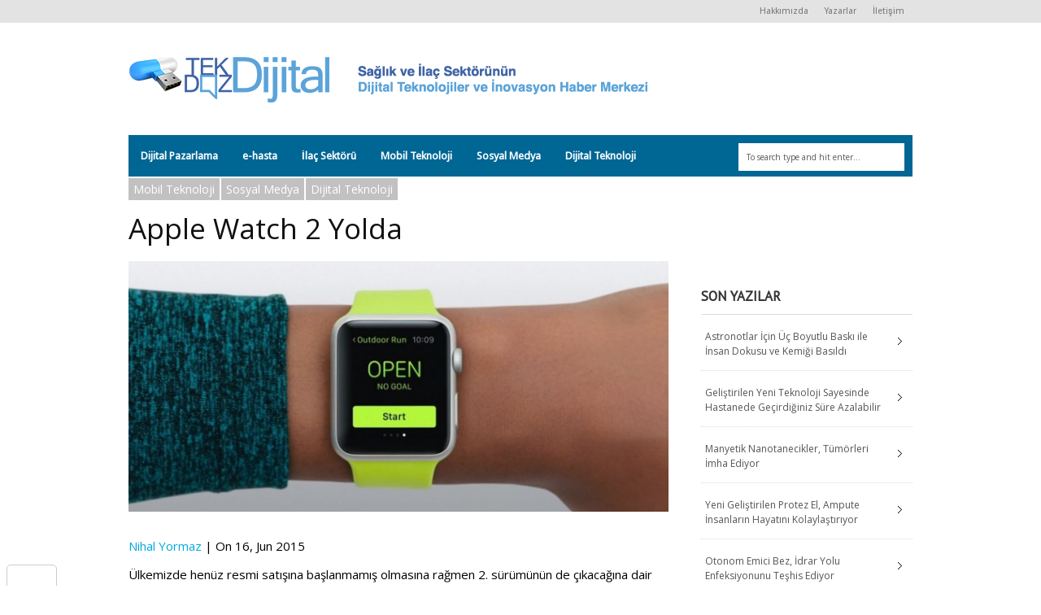

--- FILE ---
content_type: text/html; charset=UTF-8
request_url: https://tekdozdijital.com/apple-watch-2-yolda/
body_size: 10702
content:
<!DOCTYPE html>
<!--[if IE 6]>
<html id="ie6" lang="en-US">
<![endif]-->
<!--[if IE 7]>
<html id="ie7" lang="en-US">
<![endif]-->
<!--[if IE 8]>
<html id="ie8" lang="en-US">
<![endif]-->
<!--[if !(IE 6) | !(IE 7) | !(IE 8)  ]><!-->
<html lang="en-US">
<!--<![endif]-->
<head>
<!-- Basic Page Needs
  ================================================== -->
<meta http-equiv="Content-Type" content="text/html; charset=UTF-8" />
<title>
Apple Watch 2 Yolda | Tek Doz Dijital</title>
  

    <!-- Embed Google Web Fonts Via API -->
    <script type="text/javascript">
          WebFontConfig = {
            google: { families: [ 
                    "Open Sans::cyrillic,latin,latin-ext",
                    "Open Sans::cyrillic,latin,latin-ext",                   
                    "Droid Sans::cyrillic,latin,latin-ext",                   
                    "Open Sans::cyrillic,latin,latin-ext", 
                    "PT Sans::cyrillic,latin,latin-ext"] }
          };
          (function() {
            var wf = document.createElement('script');
            wf.src = ('https:' == document.location.protocol ? 'https' : 'http') +
                '://ajax.googleapis.com/ajax/libs/webfont/1/webfont.js';
            wf.type = 'text/javascript';
            wf.async = 'true';
            var s = document.getElementsByTagName('script')[0];
            s.parentNode.insertBefore(wf, s);
          })();
    </script>

<link href="https://tekdozdijital.com/wp-content/themes/extranews/style.css?ver=1.4.3" rel="stylesheet" type="text/css" media="all" />
<!--Site Layout -->
<meta name='robots' content='max-image-preview:large' />
<link rel='dns-prefetch' href='//s.w.org' />
<link rel="alternate" type="application/rss+xml" title="Tek Doz Dijital &raquo; Feed" href="https://tekdozdijital.com/feed/" />
<link rel="alternate" type="application/rss+xml" title="Tek Doz Dijital &raquo; Comments Feed" href="https://tekdozdijital.com/comments/feed/" />
<link rel="alternate" type="application/rss+xml" title="Tek Doz Dijital &raquo; Apple Watch 2 Yolda Comments Feed" href="https://tekdozdijital.com/apple-watch-2-yolda/feed/" />
		<!-- This site uses the Google Analytics by MonsterInsights plugin v7.17.0 - Using Analytics tracking - https://www.monsterinsights.com/ -->
		<!-- Note: MonsterInsights is not currently configured on this site. The site owner needs to authenticate with Google Analytics in the MonsterInsights settings panel. -->
					<!-- No UA code set -->
				<!-- / Google Analytics by MonsterInsights -->
				<script type="text/javascript">
			window._wpemojiSettings = {"baseUrl":"https:\/\/s.w.org\/images\/core\/emoji\/13.0.1\/72x72\/","ext":".png","svgUrl":"https:\/\/s.w.org\/images\/core\/emoji\/13.0.1\/svg\/","svgExt":".svg","source":{"concatemoji":"https:\/\/tekdozdijital.com\/wp-includes\/js\/wp-emoji-release.min.js?ver=5.7.14"}};
			!function(e,a,t){var n,r,o,i=a.createElement("canvas"),p=i.getContext&&i.getContext("2d");function s(e,t){var a=String.fromCharCode;p.clearRect(0,0,i.width,i.height),p.fillText(a.apply(this,e),0,0);e=i.toDataURL();return p.clearRect(0,0,i.width,i.height),p.fillText(a.apply(this,t),0,0),e===i.toDataURL()}function c(e){var t=a.createElement("script");t.src=e,t.defer=t.type="text/javascript",a.getElementsByTagName("head")[0].appendChild(t)}for(o=Array("flag","emoji"),t.supports={everything:!0,everythingExceptFlag:!0},r=0;r<o.length;r++)t.supports[o[r]]=function(e){if(!p||!p.fillText)return!1;switch(p.textBaseline="top",p.font="600 32px Arial",e){case"flag":return s([127987,65039,8205,9895,65039],[127987,65039,8203,9895,65039])?!1:!s([55356,56826,55356,56819],[55356,56826,8203,55356,56819])&&!s([55356,57332,56128,56423,56128,56418,56128,56421,56128,56430,56128,56423,56128,56447],[55356,57332,8203,56128,56423,8203,56128,56418,8203,56128,56421,8203,56128,56430,8203,56128,56423,8203,56128,56447]);case"emoji":return!s([55357,56424,8205,55356,57212],[55357,56424,8203,55356,57212])}return!1}(o[r]),t.supports.everything=t.supports.everything&&t.supports[o[r]],"flag"!==o[r]&&(t.supports.everythingExceptFlag=t.supports.everythingExceptFlag&&t.supports[o[r]]);t.supports.everythingExceptFlag=t.supports.everythingExceptFlag&&!t.supports.flag,t.DOMReady=!1,t.readyCallback=function(){t.DOMReady=!0},t.supports.everything||(n=function(){t.readyCallback()},a.addEventListener?(a.addEventListener("DOMContentLoaded",n,!1),e.addEventListener("load",n,!1)):(e.attachEvent("onload",n),a.attachEvent("onreadystatechange",function(){"complete"===a.readyState&&t.readyCallback()})),(n=t.source||{}).concatemoji?c(n.concatemoji):n.wpemoji&&n.twemoji&&(c(n.twemoji),c(n.wpemoji)))}(window,document,window._wpemojiSettings);
		</script>
		<style type="text/css">
img.wp-smiley,
img.emoji {
	display: inline !important;
	border: none !important;
	box-shadow: none !important;
	height: 1em !important;
	width: 1em !important;
	margin: 0 .07em !important;
	vertical-align: -0.1em !important;
	background: none !important;
	padding: 0 !important;
}
</style>
	<link rel='stylesheet' id='arqam-style-css'  href='https://tekdozdijital.com/wp-content/plugins/arqam/assets/style.css?ver=5.7.14' type='text/css' media='all' />
<!--[if IE 7]>
<link rel='stylesheet' id='ie7-css'  href='https://tekdozdijital.com/wp-content/themes/extranews/css/ie7.css?ver=ie7' type='text/css' media='all' />
<![endif]-->
<!--[if IE 8]>
<link rel='stylesheet' id='ie8-css'  href='https://tekdozdijital.com/wp-content/themes/extranews/css/ie8.css?ver=ie8' type='text/css' media='all' />
<![endif]-->
<link rel='stylesheet' id='selection-sharer-css'  href='https://tekdozdijital.com/wp-content/plugins/selection-sharer/css/selection-sharer.css?ver=0.1' type='text/css' media='all' />
<link rel='stylesheet' id='wp-block-library-css'  href='https://tekdozdijital.com/wp-includes/css/dist/block-library/style.min.css?ver=5.7.14' type='text/css' media='all' />
<link rel='stylesheet' id='tm_clicktotweet-css'  href='https://tekdozdijital.com/wp-content/plugins/click-to-tweet-by-todaymade/assets/css/styles.css?ver=5.7.14' type='text/css' media='all' />
<link rel='stylesheet' id='contact-form-7-css'  href='https://tekdozdijital.com/wp-content/plugins/contact-form-7/includes/css/styles.css?ver=5.4.1' type='text/css' media='all' />
<link rel='stylesheet' id='addtoany-css'  href='https://tekdozdijital.com/wp-content/plugins/add-to-any/addtoany.min.css?ver=1.15' type='text/css' media='all' />
<link rel='stylesheet' id='socialize-css'  href='https://tekdozdijital.com/wp-content/plugins/socialize/frontend/css/socialize.css?ver=5.7.14' type='text/css' media='all' />
<link rel='stylesheet' id='options-css'  href='https://tekdozdijital.com/wp-content/themes/extranews/css/custom.css?ver=5.7.14' type='text/css' media='all' />
<script type='text/javascript' src='https://tekdozdijital.com/wp-includes/js/jquery/jquery.min.js?ver=3.5.1' id='jquery-core-js'></script>
<script type='text/javascript' src='https://tekdozdijital.com/wp-includes/js/jquery/jquery-migrate.min.js?ver=3.3.2' id='jquery-migrate-js'></script>
<script type='text/javascript' src='https://tekdozdijital.com/wp-content/plugins/add-to-any/addtoany.min.js?ver=1.1' id='addtoany-js'></script>
<script type='text/javascript' src='https://tekdozdijital.com/wp-content/plugins/socialize/frontend/js/floating.js?ver=5.7.14' id='socialize-floating-js'></script>
<link rel="https://api.w.org/" href="https://tekdozdijital.com/wp-json/" /><link rel="alternate" type="application/json" href="https://tekdozdijital.com/wp-json/wp/v2/posts/18708" /><link rel="EditURI" type="application/rsd+xml" title="RSD" href="https://tekdozdijital.com/xmlrpc.php?rsd" />
<link rel="wlwmanifest" type="application/wlwmanifest+xml" href="https://tekdozdijital.com/wp-includes/wlwmanifest.xml" /> 
<meta name="generator" content="WordPress 5.7.14" />
<link rel="canonical" href="https://tekdozdijital.com/apple-watch-2-yolda/" />
<link rel='shortlink' href='https://tekdozdijital.com/?p=18708' />
<link rel="alternate" type="application/json+oembed" href="https://tekdozdijital.com/wp-json/oembed/1.0/embed?url=https%3A%2F%2Ftekdozdijital.com%2Fapple-watch-2-yolda%2F" />
<link rel="alternate" type="text/xml+oembed" href="https://tekdozdijital.com/wp-json/oembed/1.0/embed?url=https%3A%2F%2Ftekdozdijital.com%2Fapple-watch-2-yolda%2F&#038;format=xml" />

<script data-cfasync="false">
window.a2a_config=window.a2a_config||{};a2a_config.callbacks=[];a2a_config.overlays=[];a2a_config.templates={};
(function(d,s,a,b){a=d.createElement(s);b=d.getElementsByTagName(s)[0];a.async=1;a.src="https://static.addtoany.com/menu/page.js";b.parentNode.insertBefore(a,b);})(document,"script");
</script>
<meta property="og:title" content="Apple Watch 2 Yolda"/>
<meta property="og:type" content="article"/>
<meta property="og:url" content="https://tekdozdijital.com/apple-watch-2-yolda/"/>
<meta property="og:image" content="https://tekdozdijital.com/wp-content/uploads/2015/06/How_to_use_Apple_Watch_Workout_app_846b-56x56.jpg"/>
<meta property="og:site_name" content="Tek Doz Dijital"/>
<meta property="fb:page_id" content="on"/>
			<link href="https://tekdozdijital.com/wp-content/plugins/wp-social-likes/css/social-likes.css" rel="stylesheet">
			<script src="https://tekdozdijital.com/wp-content/plugins/wp-social-likes/js/social-likes.min.js"></script>
		<style type="text/css" media="screen">.socialize-floating { margin-left: -150px; }</style>
<style type="text/css">
#news_select:after,.authorposts h4::after,.reviewbox .reviewboxtitle h4:after{border-top:0}.categories a,.categories span,.single .sidebar .categories a{font-size:11px}.nav{background:#006694}.addtoany_share_save_container{clear:none;text-align:right;margin:0}.blogcontent >.addtoany_share_save_container{float:left}.bubble,.maincontent>.addtoany_share_save_container,.minimalsharewrapper{display:none}.maincontent>.paginationbutton{display:block}#news_select{background-color:#f58220}.maincontent,.sidebar{border-top:8px solid #f58220}.tagcloud a{background:#006694}#footer .button,#footer a.button,#footer span.more-link a.more-link,.button,.cancel-reply p a,.tagcloud a:hover,a.button,span.more-link a.more-link{background:#00abdd}.categories a:hover{background:#f58220}.pagetitlewrap span.description,h1.pagetitle,h3.pagetitle{border-color:#f58220}.single .categories a:hover{font-size:14px;background:#f58220}.single .categories a{font-size:14px;background:#c1c1c1}.sf-menu a{background-image:none}.sf-menu li a{padding:12px 15px}.addtoany_list.a2a_kit_size_32 a span{-webkit-border-radius:0!important;-moz-border-radius:0!important;border-radius:0!important}#arqam_counter-widget-4 li a{font-family:"PT Sans"!important}
p, ul {
  font-size: 15px;
  line-height: 25px;
  color: black;
}

#footer .footerwidget p {
  color: white;
}
</style>
<!-- Mobile Specific Metas
  ================================================== -->
<meta name="viewport" content="width=device-width, initial-scale=1, maximum-scale=1"/>
<meta name='blobr_token' content='BPORTf084571b-757d-44fa-b58a-5ebfebabc9c41414430199091'/>
</head>
<body class="post-template-default single single-post postid-18708 single-format-standard chrome">

<noscript>
  <div class="alert">
    <p>Please enable javascript to view this site.</p>
  </div>
</noscript>

<!-- Preload Images 
	================================================== -->
<div id="preloaded-images"> 
  <!-- Icons -->
  <img src="https://tekdozdijital.com/wp-content/themes/extranews/images/icons/social/e_light.png" width="1" height="1" alt="Image" />
  <img src="https://tekdozdijital.com/wp-content/themes/extranews/images/icons/social/fb_light.png" width="1" height="1" alt="Image" />
  <img src="https://tekdozdijital.com/wp-content/themes/extranews/images/icons/social/g_light.png" width="1" height="1" alt="Image" />
  <img src="https://tekdozdijital.com/wp-content/themes/extranews/images/icons/social/p_light.png" width="1" height="1" alt="Image" />
  <img src="https://tekdozdijital.com/wp-content/themes/extranews/images/icons/social/tw_light.png" width="1" height="1" alt="Image" />
  <!-- Slider Elements -->
  <img src="https://tekdozdijital.com/wp-content/themes/extranews/images/linebg-fade.png" width="1" height="1" alt="Image" />
  <img src="https://tekdozdijital.com/wp-content/themes/extranews/images/75black.png" width="1" height="1" alt="Image" />
  <!--Loading Images -->
  <img src="https://tekdozdijital.com/wp-content/themes/extranews/images/loading.gif" width="1" height="1" alt="Image" />
  <img src="https://tekdozdijital.com/wp-content/themes/extranews/images/small-loading.gif" width="1" height="1" alt="Image" />
  <!-- Arrows -->
  <img src="https://tekdozdijital.com/wp-content/themes/extranews/images/stars-over.png" width="1" height="1" alt="Image" />
</div>

<!-- Top Bar
	================================================== -->
       <div class="topbar">
      <div class="container clearfix">
		        <!-- <p class="alignleft"> | </p> -->
          <div class="alignright">        
            
                        <ul id="menu-top-bar-menu" class="sf-menu"><li id="menu-item-9198" class="menu-item menu-item-type-post_type menu-item-object-page menu-item-9198"><a href="https://tekdozdijital.com/hakkimizda/">Hakkımızda</a></li>
<li id="menu-item-9562" class="menu-item menu-item-type-post_type menu-item-object-page menu-item-9562"><a href="https://tekdozdijital.com/yazarlar/">Yazarlar</a></li>
<li id="menu-item-9200" class="menu-item menu-item-type-post_type menu-item-object-page menu-item-9200"><a href="https://tekdozdijital.com/iletisim/">İletişim</a></li>
</ul>            
            <div id="top"></div>

            <div class="mobilenavcontainer"> 
                            <a id="jump_top" href="#mobilenav_top" class="scroll">Sayfa Seçin:</a><div class="clear"></div>
              <div class="mobilenavigation">
                                      <ul id="mobilenav_top"><li id="back_top"><a href="#top" class="menutop">Hide Navigation</a></li><li class="menu-item menu-item-type-post_type menu-item-object-page menu-item-9198"><a href="https://tekdozdijital.com/hakkimizda/">Hakkımızda</a></li>
<li class="menu-item menu-item-type-post_type menu-item-object-page menu-item-9562"><a href="https://tekdozdijital.com/yazarlar/">Yazarlar</a></li>
<li class="menu-item menu-item-type-post_type menu-item-object-page menu-item-9200"><a href="https://tekdozdijital.com/iletisim/">İletişim</a></li>
</ul>                              </div> 
              <div class="clear"></div>
            </div> 
			<div class="clear"></div>
          </div>
        <div class="clear"></div>
      </div>
    </div>

<!-- Site Container
  ================================================== -->
<div class="sitecontainer container">
<div class="container clearfix navcontainer">
    <div class="logo">
        <h1> <a href="https://tekdozdijital.com">
                        <img src="http://tekdozdijital.com/wp-content/uploads/2013/12/tekdozdijital-logo-slogan-3.png" alt="Tek Doz Dijital" />
                        </a> 
        </h1>
    </div>
    <div class="mobileclear"></div>
    <div class="headerwidget">
        <div class="logowidget">
          <div id="text-16" class="widget widget_text">			<div class="textwidget"><!--

Banner yerlestirme
 
<img src="http://tekdozdijital.com/wp-content/uploads/2014/02/unnamed.png" alt="İnternet Sansürü Sizi Gerçeklerden Korur" width="100%"  />
--></div>
		</div><div class="clear"></div>        </div>
    </div>
    <div class="clear"></div>
    	<div class="nav"><div class="clear"></div>
        <!--Start Navigation-->
                          <ul id="menu-ana-menu" class="sf-menu"><li id="menu-item-7413" class="menu-item menu-item-type-taxonomy menu-item-object-category menu-item-7413"><a href="https://tekdozdijital.com/kategori/dijitalpazarlama/">Dijital Pazarlama</a></li>
<li id="menu-item-7414" class="menu-item menu-item-type-taxonomy menu-item-object-category menu-item-7414"><a href="https://tekdozdijital.com/kategori/e-hasta/">e-hasta</a></li>
<li id="menu-item-7415" class="menu-item menu-item-type-taxonomy menu-item-object-category menu-item-7415"><a href="https://tekdozdijital.com/kategori/ilacsektoru/">İlaç Sektörü</a></li>
<li id="menu-item-7416" class="menu-item menu-item-type-taxonomy menu-item-object-category current-post-ancestor current-menu-parent current-post-parent menu-item-7416"><a href="https://tekdozdijital.com/kategori/mobilteknoloji/">Mobil Teknoloji</a></li>
<li id="menu-item-7417" class="menu-item menu-item-type-taxonomy menu-item-object-category current-post-ancestor current-menu-parent current-post-parent menu-item-7417"><a href="https://tekdozdijital.com/kategori/sosyalmedya/">Sosyal Medya</a></li>
<li id="menu-item-7785" class="menu-item menu-item-type-taxonomy menu-item-object-category current-post-ancestor current-menu-parent current-post-parent menu-item-7785"><a href="https://tekdozdijital.com/kategori/dijital-teknoloji-yazilar/">Dijital Teknoloji</a></li>
</ul>                        <div class="search"><div class="clear"></div><!--Searchbox-->
<form method="get" id="searchbox" action="https://tekdozdijital.com/">
    <fieldset>
        <input type="text" name="s" id="s" value="To search type and hit enter..." onfocus="if(this.value=='To search type and hit enter...')this.value='';" onblur="if(this.value=='')this.value='To search type and hit enter...';"/>
    </fieldset>
</form>
<!--Searchbox--></div>
             <div class="clear"></div>
         </div>

       <div class="mobilenavcontainer"> 
               <a id="jump" href="#mobilenav" class="scroll">Sayfa Seçin:</a>
       <div class="clear"></div>
        <div class="mobilenavigation">
                        <ul id="mobilenav"><li id="back"><a href="#top" class="menutop">Hide Navigation</a></li><li class="menu-item menu-item-type-taxonomy menu-item-object-category menu-item-7413"><a href="https://tekdozdijital.com/kategori/dijitalpazarlama/">Dijital Pazarlama</a></li>
<li class="menu-item menu-item-type-taxonomy menu-item-object-category menu-item-7414"><a href="https://tekdozdijital.com/kategori/e-hasta/">e-hasta</a></li>
<li class="menu-item menu-item-type-taxonomy menu-item-object-category menu-item-7415"><a href="https://tekdozdijital.com/kategori/ilacsektoru/">İlaç Sektörü</a></li>
<li class="menu-item menu-item-type-taxonomy menu-item-object-category current-post-ancestor current-menu-parent current-post-parent menu-item-7416"><a href="https://tekdozdijital.com/kategori/mobilteknoloji/">Mobil Teknoloji</a></li>
<li class="menu-item menu-item-type-taxonomy menu-item-object-category current-post-ancestor current-menu-parent current-post-parent menu-item-7417"><a href="https://tekdozdijital.com/kategori/sosyalmedya/">Sosyal Medya</a></li>
<li class="menu-item menu-item-type-taxonomy menu-item-object-category current-post-ancestor current-menu-parent current-post-parent menu-item-7785"><a href="https://tekdozdijital.com/kategori/dijital-teknoloji-yazilar/">Dijital Teknoloji</a></li>
</ul>                    </div> 

        <div class="clear"></div>
      </div>

        <!--End Navigation-->
    <div class="clear"></div>
</div>
<div class="top"> <a href="#">Scroll to top</a>
    <div class="clear"></div>
    <div class="scroll">
        <p>
            Top        </p>
    </div>
</div>
<!-- Start Mainbody
  ================================================== -->
<div class="mainbody ">

<!-- Page Content
  ================================================== -->

<div class="container clearfix">
  <div class="blogpost maincontent"><div class="clear"></div> <!-- for stupid ie7 -->
    

      <!-- Post Image, Video, Content
        ================================================== -->        

        <div  class="post-18708 post type-post status-publish format-standard has-post-thumbnail hentry category-mobilteknoloji category-sosyalmedya category-dijital-teknoloji-yazilar category-tekdozbilgi tag-mobile-health tag-digital-technology tag-digital-health tag-mobile-technology tag-apple-watch-2" id="18708">
        <!-- Page Title, Category, Post Information
          ================================================== -->
        <div class="categories">
            <a href="https://tekdozdijital.com/kategori/mobilteknoloji/">Mobil Teknoloji</a><a href="https://tekdozdijital.com/kategori/sosyalmedya/">Sosyal Medya</a><a href="https://tekdozdijital.com/kategori/dijital-teknoloji-yazilar/">Dijital Teknoloji</a>        </div>

                         <!-- <a class="bubble comments" href="  "> -->
                  
        </a>
        <div class="clear"></div>
     

        
        <div class="clear"></div>

        <h1 class="blogtitle entry-title" itemprop="itemReviewed" itemscope itemtype="http://schema.org/Thing">
          <span itemprop="name"> 
            Apple Watch 2 Yolda          </span>
        </h1>
        <div class="clear"></div>

        
        
                  
          <div class="featuredimage">     
              <div class="slider-wrapper theme-default">
                <div  >
    
                <img src="https://tekdozdijital.com/wp-content/uploads/2015/06/How_to_use_Apple_Watch_Workout_app_846b-700x325.jpg" alt="Apple Watch 2 Yolda" title="" class="scale-with-grid" data-thumb="https://tekdozdijital.com/wp-content/uploads/2015/06/How_to_use_Apple_Watch_Workout_app_846b-700x325.jpg"/>                                  </div>
              </div>
		  </div>
                              
      <div class="blogcontent"> 
        <div class="leftblogcontent">

                  
          		
		
        </div>   

                                         <p><a href="https://tekdozdijital.com/author/nihal-yormaz/"  itemprop="author" target="_blank">Nihal Yormaz</a> | On 16, Jun  2015</p>
  		           

         <!-- Content
           ================================================== -->                      
          <div class="socialize-floating socialize-floating-bg"><div class="socialize-in-button socialize-in-button-left"><a href="http://twitter.com/share" class="twitter-share-button" data-url="https://tekdozdijital.com/apple-watch-2-yolda/" data-text="Apple Watch 2 Yolda" data-count="vertical" data-via="tekdozdijital" data-related="@tekdozdijital"><!--Tweetter--></a></div><div class="socialize-in-button socialize-in-button-left"><iframe src="//www.facebook.com/plugins/like.php?href=https%3A%2F%2Ftekdozdijital.com%2Fapple-watch-2-yolda%2F&amp;send=false&amp;layout=box_count&amp;width=50&amp;show_faces=true&amp;action=like&amp;colorscheme=light&amp;font=arial&amp;height=65" scrolling="no" frameborder="0" style="border:none; overflow:hidden; width:50px; height:65px;" allowTransparency="true"></iframe></div><div class="socialize-in-button socialize-in-button-left"><script type="in/share" data-url="https://tekdozdijital.com/apple-watch-2-yolda/" data-counter="top"></script></div><div class="socialize-in-button socialize-in-button-left"><div class="g-plusone" data-size="tall" data-href="https://tekdozdijital.com/apple-watch-2-yolda/"></div></div><div class="socialize-in-button socialize-in-button-vertical"><a href="mailto:?subject=Apple+Watch+2+Yolda&body=https%3A%2F%2Ftekdozdijital.com%2Fapple-watch-2-yolda%2F" class="socialize-email-button">Email</a></div><div class="socialize-in-button socialize-in-button-vertical"><a href="javascript:window.print()" class="socialize-print-button">Print</a></div></div><p>Ülkemizde henüz resmi satışına başlanmamış olmasına rağmen 2. sürümünün de çıkacağına dair dedikoduların kulislerde dolaşmaya başladığı Apple Watch, yeniliklerine ve inovatif girişimlerine devam ediyor. Dünya çapında büyük bir ilgiyle karşılanan fakat stok sıkıntıları yüzünden yalnızca bazı ülkelerde satışa çıkan Apple’ın akıllı saati ikinci sürümü için kolları sıvadı.</p>
<p>Apple Watch 2’de ne tarz yeniliklerle karşılaşacağımız şimdilik tam olarak netleşmese de birkaç konuda kesin bilgi sahibiyiz. Bunlardan ilki, Apple Watch’un ekranı. İlk sürümde olduğu gibi bu sürümünde de LG ile çalışacak olan akıllı saatin ekranı yine Polimer OLED olacak. Fakat akıllı saatin fiyatı konusunda yaşanan polemiklerin önüne geçmek için firma başka üreticilerle de görüşerek alternatif ekran seçenekleri sunacak. İlk sürümde kullanılan üçüncü parti sağlık uygulamalarının yanı sıra HealthKit için de bazı yenilikler yapılacağı konuşulan konular arasında. Bir başka tartışmalı mevzu ise; saatin pil performansı. Bu konuda da bir iyileştirmeye gidilmesi söz konusu. Yapılacak yenilikle birlikte Apple Watch’un pil performansının daha iyi olması bekleniyor. Apple&#8217;ın ilk sürümdeki fiziksel çizgisini sürdürmesi beklenirken yeni sürümün 2016 yılında piyasaya sürülmesi bekleniyor. Bu da demek oluyor ki; Apple, adeti bozmayarak her yıl yeni bir ürün çıkarmaya devam edecek. Bize de merakla beklemek düşecek. <a href="http://www.macworld.co.uk/feature/apple/apple-watch-2-features-rumours-launch-3606039/">Buradan</a> da yeni sürüm için dönen dedikoduları ve istek listesini takip edebilirsiniz.</p>
<p><a style="font-size: 1rem; color: #0f3647;" href="http://tekdozdijital.com/wp-content/uploads/2015/06/Apple_Watch_2_Wish_List_thumb800.jpg"><img loading="lazy" class="alignnone size-full wp-image-18709" alt="Apple_Watch_2_Wish_List_thumb800" src="http://tekdozdijital.com/wp-content/uploads/2015/06/Apple_Watch_2_Wish_List_thumb800.jpg" width="800" height="450" srcset="https://tekdozdijital.com/wp-content/uploads/2015/06/Apple_Watch_2_Wish_List_thumb800.jpg 800w, https://tekdozdijital.com/wp-content/uploads/2015/06/Apple_Watch_2_Wish_List_thumb800-300x168.jpg 300w, https://tekdozdijital.com/wp-content/uploads/2015/06/Apple_Watch_2_Wish_List_thumb800-700x393.jpg 700w" sizes="(max-width: 800px) 100vw, 800px" /></a></p>
<div class="addtoany_share_save_container addtoany_content addtoany_content_bottom"><div class="a2a_kit a2a_kit_size_32 addtoany_list" data-a2a-url="https://tekdozdijital.com/apple-watch-2-yolda/" data-a2a-title="Apple Watch 2 Yolda"><a class="a2a_button_facebook" href="https://www.addtoany.com/add_to/facebook?linkurl=https%3A%2F%2Ftekdozdijital.com%2Fapple-watch-2-yolda%2F&amp;linkname=Apple%20Watch%202%20Yolda" title="Facebook" rel="nofollow noopener" target="_blank"></a><a class="a2a_button_twitter" href="https://www.addtoany.com/add_to/twitter?linkurl=https%3A%2F%2Ftekdozdijital.com%2Fapple-watch-2-yolda%2F&amp;linkname=Apple%20Watch%202%20Yolda" title="Twitter" rel="nofollow noopener" target="_blank"></a><a class="a2a_button_linkedin" href="https://www.addtoany.com/add_to/linkedin?linkurl=https%3A%2F%2Ftekdozdijital.com%2Fapple-watch-2-yolda%2F&amp;linkname=Apple%20Watch%202%20Yolda" title="LinkedIn" rel="nofollow noopener" target="_blank"></a></div></div> <div class="clear"></div> 
                                
          
            
                    
                    
       <!-- Tags
         ================================================== -->                      
        <div class="tagcloud"><h5>Tags</h5><a href="https://tekdozdijital.com/etiket/mobile-health/" rel="tag">Mobile Health</a> <a href="https://tekdozdijital.com/etiket/digital-technology/" rel="tag">digital technology</a> <a href="https://tekdozdijital.com/etiket/digital-health/" rel="tag">digital health</a> <a href="https://tekdozdijital.com/etiket/mobile-technology/" rel="tag">Mobile Technology</a> <a href="https://tekdozdijital.com/etiket/apple-watch-2/" rel="tag">Apple Watch 2</a></div><div class="clear"></div>        
        <div class="clear"></div>
      </div> <!-- End Post Div -->
  </div>


          <!-- Share Links
          ================================================== -->
            <div class="minimalsharewrapper">
   <!-- <p class="sharetitle">Share This:</p> -->
        <div class="minimalshare">
      <a target="_blank" href="http://www.facebook.com/sharer.php?u=https://tekdozdijital.com/apple-watch-2-yolda/" title="Share on Facebook" class="facebook tooltip-top">Share on Facebook</a>
      <a target="_blank" href="http://twitter.com/home?status=https://tekdozdijital.com/apple-watch-2-yolda/" title="Tweet This" class="twitter tooltip-top">Tweet This</a>
      <a target="_blank" href="http://plus.google.com/share?url=https://tekdozdijital.com/apple-watch-2-yolda/" title="Share on Google Plus" class="google tooltip-top">Share on Google Plus</a>
      <a target="_blank" href="http://pinterest.com/pin/create/button/?url=https://tekdozdijital.com/apple-watch-2-yolda/&media=https://tekdozdijital.com/wp-content/uploads/2015/06/How_to_use_Apple_Watch_Workout_app_846b-700x395.jpg&description=Apple%20Watch%202%20Yolda" onclick="window.open(this.href); return false;" title="Pin This" class="pinterest tooltip-top">Pin This</a>
      <a target="_blank" href="mailto:?subject=Apple%20Watch%202%20Yolda&body=Check out&#39;Apple%20Watch%202%20Yolda&#39;:%0D%0Ahttps://tekdozdijital.com/apple-watch-2-yolda/" title="Email This" class="email tooltip-top">Email This</a>
      <div class="clear"></div>
    </div>
    <div class="clear"></div>
  </div>
          <div class="post_neighbors_container_wrapper"><div class="post_neighbors_container"><a href="https://tekdozdijital.com/sagliginiza-iyi-gelecek-yeni-apple-watch-uygulamalari/" class="neighbors_link previous_post"><h5>Previous Story</h5><h3>Sağlığınıza İyi Gelecek Yeni Apple Watch Uygulamaları</h3></a><a href="https://tekdozdijital.com/3d-kalp-simulatoruyle-ilaclarin-yan-etkileri-saptandi/" class="neighbors_link next_post"><h5>Next Story</h5><h3>3D Kalp Simülatörüyle İlaçların Yan Etkileri Saptandı</h3></a><div class="clear"></div></div></div>
<!-- Related Posts -->
<div class="relatedposts">
  <h3>Related Posts</h3>
    
          
  <a href="https://tekdozdijital.com/applein-gelecekteki-dijital-saglik-projeleri/" class="one_col half">
    <div class="featuredinner">
          <h2>Apple&#8217;ın Gelecekteki Dijital Sağlık Projeleri...                      
              <span class="date">25 March 2015 11:43 | Nihal Yormaz</span></h2>
              <div class="featuredoverlay"></div>
              <img src="https://tekdozdijital.com/wp-content/uploads/2015/03/tim-cook-apple-watch-11-420x215.jpg" class="scale-with-grid wp-post-image" alt="" loading="lazy" srcset="https://tekdozdijital.com/wp-content/uploads/2015/03/tim-cook-apple-watch-11-420x215.jpg 420w, https://tekdozdijital.com/wp-content/uploads/2015/03/tim-cook-apple-watch-11-314x160.jpg 314w" sizes="(max-width: 420px) 100vw, 420px" />    </div>
  </a>
  
          
  <a href="https://tekdozdijital.com/sagliginiza-iyi-gelecek-yeni-apple-watch-uygulamalari/" class="one_col half">
    <div class="featuredinner">
          <h2>Sağlığınıza İyi Gelecek Yeni Apple Watch Uygulamaları...                      
              <span class="date">16 June 2015 12:05 | Nihal Yormaz</span></h2>
              <div class="featuredoverlay"></div>
              <img src="https://tekdozdijital.com/wp-content/uploads/2015/06/apple-watch-health-fitness-apps-420x215.jpg" class="scale-with-grid wp-post-image" alt="" loading="lazy" srcset="https://tekdozdijital.com/wp-content/uploads/2015/06/apple-watch-health-fitness-apps-420x215.jpg 420w, https://tekdozdijital.com/wp-content/uploads/2015/06/apple-watch-health-fitness-apps-314x160.jpg 314w" sizes="(max-width: 420px) 100vw, 420px" />    </div>
  </a>
  
          
  <a href="https://tekdozdijital.com/googlein-yeni-teknolojisi-recete-ile-satilacak/" class="one_col half">
    <div class="featuredinner">
          <h2>Google’ın Yeni Teknolojisi, Reçete ile Satılacak...                      
              <span class="date">30 June 2015 11:11 | Nihal Yormaz</span></h2>
              <div class="featuredoverlay"></div>
              <img src="https://tekdozdijital.com/wp-content/uploads/2015/06/healthcare-420x215.jpg" class="scale-with-grid wp-post-image" alt="" loading="lazy" srcset="https://tekdozdijital.com/wp-content/uploads/2015/06/healthcare-420x215.jpg 420w, https://tekdozdijital.com/wp-content/uploads/2015/06/healthcare-314x160.jpg 314w, https://tekdozdijital.com/wp-content/uploads/2015/06/healthcare-620x316.jpg 620w" sizes="(max-width: 420px) 100vw, 420px" />    </div>
  </a>
  
          
  <a href="https://tekdozdijital.com/tekrar-sur-uygulamasiyla-cilt-kanserinden-korunun/" class="one_col half">
    <div class="featuredinner">
          <h2>&#8220;Tekrar Sür&#8221; Uygulamasıyla Cilt Kanserinden Korunun...                      
              <span class="date">22 June 2015 15:34 | Nihal Yormaz</span></h2>
              <div class="featuredoverlay"></div>
              <img src="https://tekdozdijital.com/wp-content/uploads/2015/06/ReApply-Reminder-App-Small1-420x215.jpg" class="scale-with-grid wp-post-image" alt="" loading="lazy" srcset="https://tekdozdijital.com/wp-content/uploads/2015/06/ReApply-Reminder-App-Small1-420x215.jpg 420w, https://tekdozdijital.com/wp-content/uploads/2015/06/ReApply-Reminder-App-Small1-314x160.jpg 314w" sizes="(max-width: 420px) 100vw, 420px" />    </div>
  </a>
  
    
  <div class="clear"></div>
</div>
    <!-- You can start editing here. -->
    <!-- Submit Comment Form -->
<div class="commentsform">
<h3>Submit a Comment</h3>
    	<div id="respond" class="comment-respond">
		<h3 id="reply-title" class="comment-reply-title"> <small><a rel="nofollow" id="cancel-comment-reply-link" href="/apple-watch-2-yolda/#respond" style="display:none;">Cancel reply</a></small></h3><form action="https://tekdozdijital.com/wp-comments-post.php" method="post" id="commentsubmit" class="comment-form"><label for="comment">Message<span>*</span></label><textarea name="comment" id="comment" cols="58" rows="8" tabindex="4" class="required"></textarea><div>
                                         <label for="author">Name<span class="required">*</span></label>
                                         <input type="text" name="author"  id="author" value="" size="22" tabindex="1" class="required"/>
                                    </div>
<div>
                                         <label for="email">Mail<span class="required">*</span></label>
                                         <input type="text" name="email"  id="email" value="" size="22" tabindex="2" class="required email"/>
                                    </div>
<label for="url">Website</label>
                                    <input type="text" name="url" id="url" value="" size="44" tabindex="3" />
<p class="comment-form-cookies-consent"><input id="wp-comment-cookies-consent" name="wp-comment-cookies-consent" type="checkbox" value="yes" /> <label for="wp-comment-cookies-consent">Save my name, email, and website in this browser for the next time I comment.</label></p>
<p class="form-submit"><input name="submit" type="submit" id="submit" class="submit" value="Post Comment" /> <input type='hidden' name='comment_post_ID' value='18708' id='comment_post_ID' />
<input type='hidden' name='comment_parent' id='comment_parent' value='0' />
</p><p style="display: none;"><input type="hidden" id="akismet_comment_nonce" name="akismet_comment_nonce" value="3ab5784957" /></p><input type="hidden" id="ak_js" name="ak_js" value="86"/><textarea name="ak_hp_textarea" cols="45" rows="8" maxlength="100" style="display: none !important;"></textarea></form>	</div><!-- #respond -->
	</div>

    </div>

    <div class="sidebar">
        <div id="text-13" class="widget widget_text">			<div class="textwidget"></div>
		</div><div class="clear"></div><div id="text-10" class="widget widget_text">			<div class="textwidget"></div>
		</div><div class="clear"></div>
		<div id="recent-posts-3" class="widget widget_recent_entries">
		<h4 class="widget-title">SON YAZILAR</h4>
		<ul>
											<li>
					<a href="https://tekdozdijital.com/uzay-astronot-uc-boyutlu-baski-doku-kemik/">Astronotlar İçin Üç Boyutlu Baskı ile İnsan Dokusu ve Kemiği Basıldı</a>
									</li>
											<li>
					<a href="https://tekdozdijital.com/yapay-zeka-teknoloji-hastane/">Geliştirilen Yeni Teknoloji Sayesinde Hastanede Geçirdiğiniz Süre Azalabilir</a>
									</li>
											<li>
					<a href="https://tekdozdijital.com/nanoteknoloji-kanser-tedavisi/">Manyetik Nanotanecikler, Tümörleri İmha Ediyor</a>
									</li>
											<li>
					<a href="https://tekdozdijital.com/protez-el-ampute/">Yeni Geliştirilen Protez El, Ampute İnsanların Hayatını Kolaylaştırıyor</a>
									</li>
											<li>
					<a href="https://tekdozdijital.com/idrar-yolu-enfeksiyonu-emici-bez/">Otonom Emici Bez, İdrar Yolu Enfeksiyonunu Teşhis Ediyor</a>
									</li>
					</ul>

		</div><div class="clear"></div><div id="text-18" class="widget widget_text">			<div class="textwidget"></div>
		</div><div class="clear"></div>    </div>
    <div class="clear"></div>
</div>
<!-- Begin Footer -->
</div>
</div>
<!-- Close Mainbody and Sitecontainer and start footer
  ================================================== -->
<div class="clear"></div>
<div id="footer">
    <div class="container clearfix">
        <div class="footerwidgetwrap">
            <div class="footerwidget"><div id="text-7" class="widget widget_text">			<div class="textwidget"><a href="/"><img src="/wp-content/uploads/2013/12/logo-245x53.png" alt="Tek Doz Dijital" style="margin-top: 20px;"></a></div>
		</div><div class="clear"></div><div id="text-9" class="widget widget_text">			<div class="textwidget"><p>&copy; 2026 - Tek Doz Dijital Her hakkı saklıdır. İzinsiz gösterilemez, çoğaltılamaz. Önerileriniz, iletmek istedikleriniz için: tdd@socialtouch.com.tr. Sitemiz 5846 sayılı Fikir ve Sanat Eserleri Kanununa uygun olarak yayın yapmaktadır.</p>


</div>
		</div><div class="clear"></div></div>
            <div class="footerwidget"><div id="text-8" class="widget widget_text">			<div class="textwidget"><a href="http://www.socialtouch.com.tr/" target="_blank" rel="noopener"><img src="/wp-content/uploads/2013/12/social-touch-150x85-logo.png" alt="Social Touch" /></a>
</div>
		</div><div class="clear"></div></div>
            <div class="footerwidget"></div>
            <div class="clear"></div>
        </div>
    </div>
    <div class="clear"></div>
</div>
<!-- Theme Hook -->
<script>jQuery(document).ready(function ($) { $('p').selectionSharer();});</script><script type='text/javascript' src='http://platform.twitter.com/widgets.js?ver=5.7.14' id='twitter-button-js'></script>
<script type='text/javascript' src='http://platform.linkedin.com/in.js?ver=5.7.14' id='linkedin-button-js'></script>
<script type='text/javascript' src='https://tekdozdijital.com/wp-content/plugins/socialize/frontend/js/plusone.js?ver=5.7.14' id='plus-one-button-js'></script>
<script type='text/javascript' src='https://tekdozdijital.com/wp-content/themes/extranews/js/custom.js?ver=1.3.5' id='custom-js'></script>
<script type='text/javascript' src='https://tekdozdijital.com/wp-includes/js/dist/vendor/wp-polyfill.min.js?ver=7.4.4' id='wp-polyfill-js'></script>
<script type='text/javascript' id='wp-polyfill-js-after'>
( 'fetch' in window ) || document.write( '<script src="https://tekdozdijital.com/wp-includes/js/dist/vendor/wp-polyfill-fetch.min.js?ver=3.0.0"></scr' + 'ipt>' );( document.contains ) || document.write( '<script src="https://tekdozdijital.com/wp-includes/js/dist/vendor/wp-polyfill-node-contains.min.js?ver=3.42.0"></scr' + 'ipt>' );( window.DOMRect ) || document.write( '<script src="https://tekdozdijital.com/wp-includes/js/dist/vendor/wp-polyfill-dom-rect.min.js?ver=3.42.0"></scr' + 'ipt>' );( window.URL && window.URL.prototype && window.URLSearchParams ) || document.write( '<script src="https://tekdozdijital.com/wp-includes/js/dist/vendor/wp-polyfill-url.min.js?ver=3.6.4"></scr' + 'ipt>' );( window.FormData && window.FormData.prototype.keys ) || document.write( '<script src="https://tekdozdijital.com/wp-includes/js/dist/vendor/wp-polyfill-formdata.min.js?ver=3.0.12"></scr' + 'ipt>' );( Element.prototype.matches && Element.prototype.closest ) || document.write( '<script src="https://tekdozdijital.com/wp-includes/js/dist/vendor/wp-polyfill-element-closest.min.js?ver=2.0.2"></scr' + 'ipt>' );( 'objectFit' in document.documentElement.style ) || document.write( '<script src="https://tekdozdijital.com/wp-includes/js/dist/vendor/wp-polyfill-object-fit.min.js?ver=2.3.4"></scr' + 'ipt>' );
</script>
<script type='text/javascript' id='contact-form-7-js-extra'>
/* <![CDATA[ */
var wpcf7 = {"api":{"root":"https:\/\/tekdozdijital.com\/wp-json\/","namespace":"contact-form-7\/v1"}};
/* ]]> */
</script>
<script type='text/javascript' src='https://tekdozdijital.com/wp-content/plugins/contact-form-7/includes/js/index.js?ver=5.4.1' id='contact-form-7-js'></script>
<script type='text/javascript' src='https://tekdozdijital.com/wp-includes/js/comment-reply.min.js?ver=5.7.14' id='comment-reply-js'></script>
<script type='text/javascript' src='https://tekdozdijital.com/wp-includes/js/wp-embed.min.js?ver=5.7.14' id='wp-embed-js'></script>
<script defer type='text/javascript' src='https://tekdozdijital.com/wp-content/plugins/akismet/_inc/form.js?ver=4.1.10' id='akismet-form-js'></script>
<script type='text/javascript' src='https://tekdozdijital.com/wp-content/plugins/selection-sharer/js/selection-sharer.js?ver=0.1' id='selection-sharer-js-js'></script>
<script>
  (function(i,s,o,g,r,a,m){i['GoogleAnalyticsObject']=r;i[r]=i[r]||function(){
  (i[r].q=i[r].q||[]).push(arguments)},i[r].l=1*new Date();a=s.createElement(o),
  m=s.getElementsByTagName(o)[0];a.async=1;a.src=g;m.parentNode.insertBefore(a,m)
  })(window,document,'script','//www.google-analytics.com/analytics.js','ga');

  ga('create', 'UA-35080554-1', 'auto');
  ga('send', 'pageview');

</script><!-- Close Site Container
  ================================================== -->
</body>
</html>

--- FILE ---
content_type: text/html; charset=utf-8
request_url: https://accounts.google.com/o/oauth2/postmessageRelay?parent=https%3A%2F%2Ftekdozdijital.com&jsh=m%3B%2F_%2Fscs%2Fabc-static%2F_%2Fjs%2Fk%3Dgapi.lb.en.2kN9-TZiXrM.O%2Fd%3D1%2Frs%3DAHpOoo_B4hu0FeWRuWHfxnZ3V0WubwN7Qw%2Fm%3D__features__
body_size: 160
content:
<!DOCTYPE html><html><head><title></title><meta http-equiv="content-type" content="text/html; charset=utf-8"><meta http-equiv="X-UA-Compatible" content="IE=edge"><meta name="viewport" content="width=device-width, initial-scale=1, minimum-scale=1, maximum-scale=1, user-scalable=0"><script src='https://ssl.gstatic.com/accounts/o/2580342461-postmessagerelay.js' nonce="tfCszC5aPEP3BlxUgIm2AQ"></script></head><body><script type="text/javascript" src="https://apis.google.com/js/rpc:shindig_random.js?onload=init" nonce="tfCszC5aPEP3BlxUgIm2AQ"></script></body></html>

--- FILE ---
content_type: text/css
request_url: https://tekdozdijital.com/wp-content/themes/extranews/style.css?ver=1.4.3
body_size: 16781
content:
/*-----------------------------------------------------------------------------------

	Theme Name: ExtraNews
	Theme URI: http://themeforest.net/item/extranews-responsive-news-and-magazine-theme/3102218
	Description: ExtraNews is a uniquely responive news theme for all sorts of publishers. Great for review and news sites, with integrated reviews, video, slideshows, and galleries in each post. 
	Author: Andre Gagnon
	Author URI: http://www.themewich.com
	License: GNU General Public License version 3.0
	License URI: http://www.gnu.org/licenses/gpl-3.0.html
	Version: 1.4.8
	
	All files, unless otherwise stated, are released under the GNU General Public License
	version 3.0 (http://www.gnu.org/licenses/gpl-3.0.html)

-----------------------------------------------------------------------------------*/

@import url('css/reset.css'); /*import reset stylesheet */
@import url('css/prettyPhoto.css'); /* Import prettyphoto Stylesheet */

/*-----------------------------------------------------------------------------------*/
/*  Preloader Styles
/*-----------------------------------------------------------------------------------*/

div#preloaded-images {
	position: absolute;
	overflow: hidden;
	left: -9999px;
	top: -9999px;
	height: 1px;
	width: 1px;
}
/*-----------------------------------------------------------------------------------*/
/*  *General Site Styles
/*-----------------------------------------------------------------------------------*/

/* #General Wordpress Styles
================================================== */

.alignnone {
	margin: 5px 20px 20px 0;
}
.aligncenter, div.aligncenter {
	display:block;
	margin: auto;
}
.alignright {
	float:right;
}
.alignleft {
	float:left;
}
.noborder  {
	border:none !important;
}
a img.alignright {
	float:right;
	margin: 5px 0 20px 20px;
}
a img.alignnone {
	margin: 5px 20px 20px 0;
}
a img.alignleft {
	float:left;
	margin: 5px 20px 15px 0;
}
a img.aligncenter {
	display: block;
	margin-left: auto;
	margin-right: auto
}
em {
	font-style:italic;
}
.wp-caption {
	background: #fff;
	border: 1px solid #f0f0f0;
	max-width: 96%; /* Image does not overflow the content area */
	padding: 5px 3px 10px;
	text-align: center;
}
.wp-caption.alignnone {
	margin: 5px 20px 20px 0;
}
.wp-caption.alignleft {
	margin: 5px 20px 20px 0;
}
.wp-caption.alignright {
	margin: 5px 0 20px 20px;
}
.wp-caption img {
	border: 0 none;
	height: auto;
	margin:0;
	max-width: 98.5%;
	padding:0;
	width: auto;
}
.wp-caption p.wp-caption-text, .gallery-caption {
	font-size:11px;
	line-height:17px;
	margin:0;
	padding:5px 4px 0;
}
.gallery .gallery-icon img, .gallery .gallery-icon a {
	border:none !important;
	display:block;
	background:#000 url(images/plus.png) center no-repeat;
	margin:0;
}
.gallery {
	margin: 0 auto 15px auto !important;
}
.gallery .gallery-icon a {
	float: left;
}
.gallery-icon {
	padding: 3px;
} 
.gallery-item {
	margin-top: 4px !important;
}
img.attachment-thumbnail{
	max-width: 100% !important;
	height: auto !important; 
}
blockquote {
	quotes: "\201c" "\201d" "\2018" "\2019";
	padding-left:20px;
	border-left:1px solid #dcdcdc;
	font-style:italic;
	margin:0px 0 20px 10px;
	font-size: 14px;
	line-height: 22px;
}
blockquote p {
	font-size: 14px;
	line-height: 24px;
}
.sticky {
/*This theme doesn't use sticky posts */
}

.bypostauthor {
	border:3px;
}

/*-----------------------------------------------------------------------------------*/
/*  *General Layout
/*-----------------------------------------------------------------------------------*/

html, body {
	height:auto;
}
body {
	margin:0;
	overflow-x: hidden;
	font-size:12px;
	line-height:18px;
	-webkit-font-smoothing: antialiased; /* Fix for webkit rendering */
	-webkit-text-size-adjust: 100%;
	font-family:Arial, Helvetica, sans-serif;
	color:#555;
 }
.container { 
	position: relative; 
	width: 964px; 
	margin: 0 auto; 
	padding: 0; 
}
.mainbody {
	z-index:1; /* For ie7 */
}
/* Self Clearing For Safety Sake */
.container:after { 
	content: "\0020"; 
	display: block; 
	height: 0; 
	clear: both; 
	visibility: hidden; 
}
.maincontent {
	width:664px;
	float:left;
	position: relative;
	margin-bottom: 25px;
	margin-right: 20px;
	border-top: 8px solid #333;
	margin-top: -8px;
	z-index:1;
}
.maincontent.slidercontent {
	border:none;
}
.maincontent.full {
	width:100%;
}
.maincontent.page {
	padding-top:35px;
}
.single .maincontent {
	border-top:0;
	margin-top:0;
}
#isonormal {
	margin-bottom: 20px;
	width:700px;
	z-index:1;
}
.sidebar {
	padding-top:25px;
	float:left;
	margin-left:20px;
	width:260px;
	border-top:8px solid #333;
	margin-top:-8px;
}

/*-----------------------------------------------------------------------------------*/
/*  *Typography
/*-----------------------------------------------------------------------------------*/

/* #Site Wide Typography
================================================== */
p, ul {
	font-size:12px;
	line-height: 18px;
	margin-bottom: 10px;
}
p a, a {
	text-decoration:none;
	-moz-transition:all 0.3s ease 0s;
	-webkit-transition:all 0.3s ease 0s;
	-o-transition:all 0.3s ease 0s;
	transition:all 0.3s ease 0s;
	-moz-transition: all 0.3s ease 0s;
}
.pp_hoverContainer a {
	-moz-transition:none;
	-webkit-transition:none;
	-o-transition:none;
	transition:none;
	-moz-transition:none;
}
h1 {
	margin:0;
	padding:0;
	font-size:45px;
	line-height:48px;
	margin-bottom:20px;
	-moz-transition:all 0.3s ease 0s;
	-webkit-transition:all 0.3s ease 0s;
	-o-transition:all 0.3s ease 0s;
	transition:all 0.3s ease 0s;
	-moz-transition: all 0.3s ease 0s;
	color:#111;
}
h2 {
	margin:0;
	padding:0;
	font-size: 35px;
	line-height: 42px;
	margin-bottom:10px;
	-moz-transition:all 0.3s ease 0s;
	-webkit-transition:all 0.3s ease 0s;
	-o-transition:all 0.3s ease 0s;
	transition:all 0.3s ease 0s;
	-moz-transition: all 0.3s ease 0s;
	color:#111;
}
h3 {
	margin:0;
	padding:0;
	font-size: 24px;
	line-height: 30px;
	margin-bottom:18px;
	margin-top:24px;
	-moz-transition:all 0.3s ease 0s;
	-webkit-transition:all 0.3s ease 0s;
	-o-transition:all 0.3s ease 0s;
	transition:all 0.3s ease 0s;
	-moz-transition: all 0.3s ease 0s;
	color:#111;
}
h4 {
	margin:0;
	padding:0;
	font-size: 20px;
	line-height: 24px;
	margin-bottom:18px;
	-moz-transition:all 0.3s ease 0s;
	-webkit-transition:all 0.3s ease 0s;
	-o-transition:all 0.3s ease 0s;
	transition:all 0.3s ease 0s;
	-moz-transition: all 0.3s ease 0s;
	color:#111;
}
h5 {
	margin:0;
	padding:0;
	font-size: 14px;
	line-height: 16px;
	margin-bottom:14px;
	font-weight:bold;
	-moz-transition:all 0.3s ease 0s;
	-webkit-transition:all 0.3s ease 0s;
	-o-transition:all 0.3s ease 0s;
	transition:all 0.3s ease 0s;
	-moz-transition: all 0.3s ease 0s;
	color:#111;
}

/* #Site Wide Specifics
================================================== */ 

p img {
	margin: 0;
}
p.lead {
	font-size: 21px;
	line-height: 27px;
}
em {
	font-style: italic;
}
strong {
	font-weight: bold;
}
small {
	font-size: 80%;
}

/* #Blockquotes
================================================== */

blockquote {
	margin: 0 0 20px;
	padding: 0px 20px 0 19px;
	border-left-size: 1px;
	border-left-style:solid; 
	font-weight:bold;
}
blockquote cite {
	display: block;
	font-size: 12px;
}
blockquote cite:before {
	content: "\2014 \0020";
}
blockquote cite a, blockquote cite a:visited, blockquote cite a:visited {
	color: #555;
}
hr {
	border-style: solid;
	border-color:#dcdcdc;
	border-width: 1px 0 0;
	clear: both;
	margin: 0 0 20px 0;
	padding:0;
	height: 1;
}

/* #General Elements
================================================== */

img.scale-with-grid {
	max-width: 100% !important;
	height: auto !important; 
}	
.articleinner img, 
.blogcontent img, 
.page img,
.widget img {
	max-width: 100% !important;
	height: auto !important;
}

.articleinner .theme-default img,
.blogcontent .theme-default img,
.page .theme-default img,
.widget .theme-default img {
	max-width:none !important;	
}

.alert { /* For Non-Javascript Enabled Browsers */
	background: #ffffff;
	text-align: center;
	padding: 5px 0px;
	border-top: 2px solid #333;
	border-bottom: 2px solid #333;
	position:absolute;
	top:0;
	left:0;
	width:100%;
	height:100%;
	z-index:9999;
	opacity: .9;
}
.alert p {
	font-size:24px;
	color:#666;
	position:absolute;
	top:50%;
	width:100%;
	text-align:center;
	margin-left:-30px;
	margin-top:-18px;
}
.clear {
	clear: both;
	display: block;
	overflow: hidden;
	visibility: hidden;
	width: 0;
	height: 0;
}
.mobileclear {
	display:none;
}
.alignright {
	float:right;
}
.alignleft {
	float:left;
}
strong {
	font-weight:bold;
}
sup {
	vertical-align:super
}
sub {
	vertical-align: sub;
}
.nomargin {
	margin:0;
}
.divider.nomargin {
	height:1px;
	margin: 0 0 20px 0;
}
.button, a.button, a.more-link, #submit {
	background-color: #333;
	color: #FFF;
	cursor: pointer;
	display: inline-block;
	font-style: normal;
	font-weight: bold;
	letter-spacing: normal;
	line-height: 1;
	padding: 8px 10px 9px;
	position: relative;
	text-decoration: none;
	font-size:10px;
	-moz-transition:all 0.3s ease 0s;
	-webkit-transition:all 0.3s ease 0s;
	-o-transition:all 0.3s ease 0s;
	transition:all 0.3s ease 0s;
	border:none;
}
a.more-link {
	float:left;	
}
span.more-link {
	display: block;
}
a.more-link {
	display:block;
}
.button:hover, 
a.button:hover, 
span.more-link:hover, 
#submit:hover {
	color:#fff;
}
.button.custom:hover, 
a.button.custom:hover, 
#cancel-comment-reply-link:hover, 
#commentsubmit #submit:hover {
	background:#333 !important;
}
span.more-link, 
a.button, 
.button {
	margin-top:10px;
}
.pp_social {
	display:none !important;	
}

/* #Button Sizes
================================================== */

.button.small {
	font-size:10px;
}
.button.medium {
	font-size:12px;
	padding: 10px 12px 11px;
}
.button.large {
	font-size:14px;
	padding: 12px 14px 13px;
}
.button.huge {
	font-size:18px;
	padding: 14px 16px 15px;
}

/* #Button Colors
================================================== */

.button.red {
	background:#C60108;
}
.button.orange {
	background:#E97F02;
}
.button.yellow {
	background:#ECBA09;
}
.button.green {
	background:#8FBE00;
}
.button.blue {
	background:#00A8C6;
}
.button.purple {
	background:#490A3D;
}
.button.purple:hover, 
.button.blue:hover, 
.button.green:hover, 
.button.yellow:hover, 
.button.orange:hover, 
.button.red:hover {
	background:#333;
}

/* #Bubbles
================================================== */

.bubble {
	font-size:10px;
	width:auto;
	position:relative;
	bottom:100%;
	padding:2px 8px;
	cursor:default;
	visibility:visible;
	text-align:center;
	text-decoration:none;
	text-shadow:none;
	line-height:1.5;
	opacity:1;
	z-index:1;
	left:auto;
	transition:none;
	-moz-transition:none;
	-webkit-transition:none;
	-o-transition:none;
	float:right;
	margin-top:-5px;
}

.bubble {
	background:#999;  
	color:#fff;
	cursor:pointer;
}
.bubble:hover, .bubble:hover a {
	background:#999;
	color:#fff;
}

.bubble:after {
	content: "";
	position: absolute !important;
	bottom: -7px;
	z-index: 100;
	border: 0 solid #999;
	border-bottom: 7px solid transparent;
	width: 100%;
	border-right-width: 7px;
	border-left-width: 0;
	right: 0;
}
.bubblewrap {
	position: absolute;
	right: 15px;
	bottom: 20px;
	z-index:11;
}

/* #Other Bubbles
================================================== */ 

.widget li.recentcomments {
	font-size:12px;
	width:auto;
	position:relative;
	bottom:100%;
	margin:0 0 26px 0; /*25px for ie */
	padding:12px;
	cursor:default;
	display:block;
	visibility:visible;
	text-align:left;
	text-decoration:none;
	text-shadow:none;
	line-height:1.5;
	opacity:1;
	z-index:1;
	left:auto;
	transition:all 0.5s linear;
	-moz-transition:all 0.5s linear;
	-webkit-transition:all 0.5s linear;
	-o-transition:all 0.5s linear;
}

#footer .widget li.recentcomments {
	background:#111; 
	background:rgba(0,0,0,.25); 
	color:#fff !important;
}
.widget li.recentcomments {
	background:#e3e3e3; 
	background:rgba(0,0,0,.05);  
	color:#555 !important;	
}

.widget li.recentcomments:after {
	content: "";
	position: absolute !important;
	bottom: -14px;
	z-index: 100;
	border: 0 solid #e3e3e3;
	border: 0 solid rgba(0,0,0,.05);
	border-bottom: 14px solid transparent;
	width: 100%;
	border-left-width: 14px;
	left: 0;
}
.widget li.recentcomments:before {
	content: "";
	position: absolute !important;
	border: 0 solid #e3e3e3;
	border: 0 solid rgba(0,0,0,.05);
	bottom: -14px;
	z-index: 100;
}


#footer .widget li.recentcomments:after {
	content: "";
	position: absolute !important;
	bottom: -14px;
	z-index: 100;
	border: 0 solid #111;
	border: 0 solid rgba(0,0,0,.25);
	border-bottom: 14px solid transparent;
	width: 100%;
	border-left-width: 14px;
	left: 0;
}
#footer .widget li.recentcomments:before {
	content: "";
	position: absolute !important;
	border: 0 solid #111;
	border: 0 solid rgba(0,0,0,.25);
	bottom: -14px;
	z-index: 100;
}

/* #Inputs
================================================== */

input:focus {
	outline:none;
}
input[type=text], textarea {
	margin: 0 0 20px 0;
	border-style:solid;
	border-width:1px;
	border-color:#dcdcdc;
	font-size: 12px;
	width:90%;
	padding:10px;
}

input[type="text"], 
textarea, 
#commentsubmit input[type="text"], 
#commentsubmit textarea, 
.contactsubmit input[type="text"], 
.contactsubmit textarea, 
.contactsubmit select, 
select#top_nav_menu  {
	background: #fff;
	color: #555;
	border-color: #e3e3e3;
	-webkit-appearance: none;
	border-radius: 0;
}
input[type="submit"] {
	margin-top: 0;
	-webkit-appearance: none;
	border-radius: 0;
}

/* #Search Box
================================================== */
input#s {
	padding:10px;
	border-style:solid;
	border-width:1px;
	border-color:#dcdcdc;
	font-size:10px;
	width:92%;
	max-width:300px;
	margin:0;
	-webkit-appearance: none;
	border-radius: 0;
}
.nav .search {
	width: 200px;
	min-height: 1px !important;
	float:right;
	margin-right:10px;
	margin-top:10px;
}
.nav .search input#s {
	background: #fff;
	color: #555;
	border:none;
	float:right;
}

/* #Divider Styling
================================================== */

.divider {
	margin:10px 0 40px 0;
	text-align:center;
	border-bottom-style:solid;
	border-bottom-width:1px;
	border-color:#dcdcdc;
	height: 6px;
}
.divider.slim {
	margin:0 0 20px 0;
}
.divider span {
	background:#333;
	padding:5px 10px;
	color:#fff;
	height:12px;
	margin-bottom:-10px;
	font-size:10px;
	text-transform:uppercase;
	letter-spacing:1px;
}
#footer .divider span {
	background:#fff;
	color:#333;
}

/*-----------------------------------------------------------------------------------*/
/*	*Lists, Etc.
/*-----------------------------------------------------------------------------------*/

/* #Lists
================================================== */
ul, ol {
	margin-bottom: 20px;
}
ul {
	list-style: none outside;
}
ol {
	list-style: decimal;
}
ol, ul.square, ul.circle, ul.disc {
	margin-left: 30px;
}
ul.square {
	list-style: square outside;
}
ul.circle {
	list-style: circle outside;
}
ul.disc {
	list-style: disc outside;
}
ul ul, ul ol,  ol ol, ol ul {
	margin: 4px 0 5px 30px;
	font-size: 90%;
}
ul ul li, ul ol li,  ol ol li, ol ul li {
	margin-bottom: 6px;
}
li {
	line-height: 18px;
	margin-bottom: 12px;
}
ul.large li {
	line-height: 21px;
}
li p {
	line-height: 21px;
}

/*-----------------------------------------------------------------------------------*/
/*  *Dropdown Navigation
/*-----------------------------------------------------------------------------------*/

/*** ESSENTIAL STYLES ***/
.sf-menu, .sf-menu * {
	margin:			0;
	padding:		0;
	list-style:		none;
}
.sf-menu {
	line-height:	1.0;
}
.sf-menu ul {
	position:		absolute;
	top:			-999em;
	width:			13em; /* left offset of submenus need to match (see below) */
}
.sf-menu ul li {
	width:			100%;
}
.sf-menu li:hover {
	visibility:		inherit; /* fixes IE7 'sticky bug' */
}
.sf-menu li {
	float:			left;
	position:		relative;
	margin-right: 	0;
}
.sf-menu li li {
	margin-right: 	15px;
}
.sf-menu a {
	display:		block;
	position:		relative;
}
.sf-menu li:hover ul,
.sf-menu li.sfHover ul {
	left:			0;
	top:			4.8em; /* match top ul list item height */
	z-index:		-1;
	padding-top:	0;
}
.sf-menu li:hover ul ul, 
.sf-menu li.sfHover ul ul {
	padding-top:0;
}
ul.sf-menu li:hover li ul,
ul.sf-menu li.sfHover li ul {
	top:			-999em;
}
ul.sf-menu li li:hover ul,
ul.sf-menu li li.sfHover ul {
	left:			14.4em; /* match ul width */
	top:			0;
}
ul.sf-menu li li:hover li ul,
ul.sf-menu li li.sfHover li ul {
	top:			-999em;
}
ul.sf-menu li li li:hover ul,
ul.sf-menu li li li.sfHover ul {
	left:			10em; /* match ul width */
	top:			0;
}

/*** SKIN ***/
.sf-menu {
	float:			left;
}
.sf-menu a {
	text-decoration:none;
	line-height:	27px;
}
.sf-menu a, .sf-menu a:visited  { /* visited pseudo selector so IE6 applies text colour*/
	color:			#333;
	min-width:      1px; /* For IE7 */
	z-index:		11;
}
.sf-menu li {
	background:		none;
}
.sf-menu li a {
	padding: 12px 20px;	
}
.sf-menu li a:hover, .sf-menu li.sfHover a {
	/*background:#01a49a;*/
	background:#111;
	color:#fff;
}

.sf-menu li a:hover .sf-sub-indicator, .sf-menu li.sfHover .sf-sub-indicator,
.sf-menu li.current-menu-item a .sf-sub-indicator/*, .sf-menu li.current_page_parent a .sf-sub-indicator */ {
	background:		url('images/sprites.png') no-repeat; /* 8-bit indexed alpha png. IE6 gets solid image only */
	background-position: -70px -24px ;
	width: 7px;
	height: 7px;
}

.sf-menu li.sfHover li .sf-sub-indicator, .sf-sub-indicator {
	position:		absolute;
	display:		block;
	right:			.75em;
	top:			1.7em; /* IE6 only */
	width:			7px;
	height:			7px;
	text-indent: 	-999em;
	overflow:		hidden;
	background:		url('images/sprites.png') no-repeat; /* 8-bit indexed alpha png. IE6 gets solid image only */
	background-position: -22px -23px ;
}
.sf-menu li.sfHover li .sf-sub-indicator {
	top:1.5em;
}
.sf-menu li li a, .sf-menu li li a:visited, .sf-menu li.sfHover li a {
	font-size:12px;
	line-height:18px;
	background: #fff;
	color: #333 !important;	
	border-bottom: 1px dotted #dcdcdc;
	font-weight: normal;
}
.sf-menu li li:last-child a, .sf-menu li li:last-child a:visited {
	border-bottom:none;
}
.sf-menu ul li li a {
	border-left: 1px dotted #dcdcdc;	
}
.sf-menu li li {
	background:		#fff;
}
.sf-menu li li li {
	background:		#fff;
}
.sf-menu li li:hover, .sf-menu li li.sfHover,
.sf-menu li li a:focus, .sf-menu li li a:hover, .sf-menu li li a:active {
	background:		#f3f3f3;
	outline:		0;
}

/*** arrows **/
.sf-menu a.sf-with-ul {
	padding-right: 	28px;
	min-width:		1px; /* trigger IE7 hasLayout so spans position accurately */
}

a > .sf-sub-indicator {  /* give all except IE6 the correct values */
	top:			1.7em;
	right: 10px;
	background-position: -70px -24px ; /* 8-bit indexed alpha png. IE6 gets solid image only */
}

.sf-shadow ul.sf-shadow-off {
	background: transparent;
}

.sf-menu ul li a:focus, .sf-menu ul li a:hover, .sf-menu ul li a:active, .sf-menu ul li li a:focus, .sf-menu ul li li a:hover, .sf-menu ul li li a:active {
	-moz-border-radius: 0px;
	border-radius: 0px;
	-moz-box-shadow:none;
	-webkit-box-shadow:none;
	box-shadow:none;
	text-shadow:none;
}
.sf-menu ul li li a{ 
	border-bottom-style: dotted; 
	border-bottom-width: 1px; 
	border-bottom-color: #dcdcdc; 
	border-left: 1px dotted #dcdcdc;
}

.sf-menu ul li li:last-child a { 
	border-bottom:none; 
} 
ul.sf-menu li li li:hover ul, 
ul.sf-menu li li li.sfHover ul { 
	left:	 14.4em; /* match ul width */ 
	top:	 0; 
}
.container.navcontainer {
	z-index:10;	
}

.sf-menu li ul, .sf-menu li li ul {
	box-shadow: 0 0 30px rgba(0, 0, 0, .35);
	-moz-box-shadow: 0 0 30px rgba(0, 0, 0, .35);
  	-webkit-box-shadow: 0 0 30px rgba(0, 0, 0, .35);
}
/*** shadows for all but IE6 ***/
.no-boxshadow .sf-shadow ul {
	background:	url('images/shadow.png') no-repeat bottom right;
	padding: 0 8px 9px 0;
	-moz-border-radius-bottomleft: 17px;
	-moz-border-radius-topright: 17px;
	-webkit-border-top-right-radius: 17px;
	-webkit-border-bottom-left-radius: 17px;
}
.no-boxshadow .sf-shadow ul.sf-shadow-off {
	background: transparent;
}

/* #Topbar Nav Style
================================================== */
.r a > .sf-sub-indicator {
	top: .7em;
	right: 5px;
}
.topbar .sf-menu a {
	padding: 8px 10px;
	background: none;
	font-weight: normal;
	font-size: 11px;
	color: #777 !important;
	line-height: 12px;
	text-align:center;
}
.topbar .sf-menu a.sf-with-ul {
	padding-right:20px;
}
.topbar .sf-menu li:hover ul, .topbar .sf-menu li.sfHover ul {
	top: 2.6em;
	right: 0;
	left: auto;
	box-shadow: 0 0 30px rgba(0, 0, 0, .15);
	-moz-box-shadow: 0 0 30px rgba(0, 0, 0, .15);
  	-webkit-box-shadow: 0 0 30px rgba(0, 0, 0, .15);
}
.no-boxshadow .topbar .sf-menu li:hover ul, .no-boxshadow .topbar .sf-menu li.sfHover ul {
	right: -.75em;
}
.topbar ul.sf-menu li li:hover ul, .topbar ul.sf-menu li li.sfHover ul {
	top: 0;
	right: 14.5em;
	left: auto;
}
.no-boxshadow .topbar ul.sf-menu li li:hover ul, .no-boxshadow .topbar ul.sf-menu li li.sfHover ul {
	right:13.5em;
}
.topbar .sf-menu li li a, 
.topbar .sf-menu li li a:visited, 
.topbar .sf-menu li.sfHover li a,
.topbar .sf-menu li a:hover, 
.topbar .sf-menu li.sfHover a  {
	background-color:#f9f9f9;
	color:#777 !important;
	font-size: 11px;
}
.topbar .sf-menu li li:hover, 
.topbar .sf-menu li li.sfHover, 
.topbar .sf-menu li li a:focus, 
.topbar .sf-menu li li a:hover, 
.topbar .sf-menu li li a:active {
	background-color:#fff;
} 
.topbar .sf-menu li ul, .topbar .sf-menu li li ul {
	box-shadow: none;
	-moz-box-shadow:none;
	-webkit-box-shadow:none;
}
.topbar a > .sf-sub-indicator {
	right: .75em;
	top: .9em;
}
.topbar .sf-menu li.sfHover li .sf-sub-indicator {
	left: .75em;
	top: 1.1em;
}
.topbar .sf-sub-indicator, .topbar .sf-menu li a:hover .sf-sub-indicator, .topbar .sf-menu li.sfHover .sf-sub-indicator, .topbar .sf-menu li.current-menu-item a .sf-sub-indicator  {
	background: url('images/sprites.png') no-repeat;
	background-position: -369.00006103515625px -23px;
}
.topbar .sf-menu li.sfHover li .sf-sub-indicator {
	background: url('images/sprites.png') no-repeat;
	background-position: -420.00006103515625px -25px; 
}
.topbar .sf-menu ul li li a { 
	border-bottom-style: dotted; 
	border-bottom-width: 1px; 
	border-bottom-color: #dcdcdc !important; 
	border-left:0;
	border-right: 1px dotted gainsboro;
	margin:0;
}
.topbar .sf-menu ul li li:last-child a {
	border-bottom:0;	
}

/* Mobile Navigation Container */
.mobilenavcontainer {
	width: 100%;
	position: static;
	z-index: 999999;
	display:none;
}

#mobilenav:target a {
	-moz-transition: height .25s, line-height .25s, background .25s, visibility .25s;
	-ms-transition: height .25s, line-height .25s, background .25s, visibility .25s;
	-o-transition: height .25s, line-height .25s, background .25s, visibility .25s;
	-webkit-transition: height .25s, line-height .25s, background .25s, visibility .25s;
	transition: height .25s, line-height .25s, background .25s, visibility .25s;
}
/* Mobile Navigation */
.mobilenavigation {
	width: 420px;
	margin: auto;	
	padding-bottom: 20px;
}

ul#mobilenav, #mobilenav li {
	list-style: none;
	margin:0;
}
#mobilenav:target li li li a,
#mobilenav li li li a.display {
	padding-left:40px;	
}
#mobilenav:target li li li a,
#mobilenav li li a.display {
	padding-left: 20px;
}

ul#mobilenav ul {
	margin:0;
}

ul#mobilenav {
	 margin: 0;
	 position: relative;
	 z-index: 1000;
	 width:100%;
}
#mobilenav a {
	position:relative;
	display:block;
  	overflow: hidden;
  	height: 0;
  	line-height: 0;
	padding: 5px 5px;
	border-bottom: 1px dotted #dcdcdc;
	text-align: left;
	height: 0;
	overflow: hidden;
	padding: 0;
	z-index: 1000;
	border-width:0;
	font-size:12px;
	color:#333;
	background: url(images/rightarrow.png) 95% 48% no-repeat;
}
#mobilenav a:hover {
    background: #f2f2f2 url(images/rightarrow.png) 97% 48% no-repeat;
}
#mobilenav:target a, #mobilenav a.display{
	border-bottom-width:1px;
	height:20px;
	padding:9px 5px 5px 5px;
}
#jump {	
	z-index: 1001;
	background:#333 url(images/downarrow.png) 95% 50% no-repeat;
	width:400px;
	height: auto;
	display: block;
	padding: 10px;
	margin: auto;
	text-align: left;
	position: relative;
	font-size: 12px;
	color:#fff;
}
a#jump:hover {
	background:#444 url(images/downarrow.png) 95% 50% no-repeat;
}
#mobilenav {
    /* the nav sits behind the menu button */
	z-index: 1000;
}
#mobilenav:target {
  /* unless it's showing */
  z-index: 1001;
}
#mobilenav:target a {
  /* make nav links sit up a level */
  position: relative;
  z-index: 1;
}
#back {
	position:relative;	
}
#back a {
	background:#333 url(images/uparrow.png) 95% 45% no-repeat;
	border: 0;
	position: relative;
	left: 0;
	right: 0;
	z-index: 1001;
	margin-top: 0px;
	border-width:0;
	color:#fff;
	transition:none;
	-webkit-transition: none;
	-moz-transition:none;
	-o-transition:none;
}
#back a:hover {
	background:#444 url(images/uparrow.png) 95% 45% no-repeat;
}
#mobilenav:target #back a, #mobilenav #back.display a {
	border-width:1px;
	height:auto;
	padding: 10px;
	margin-top: -38px;
}

/* #Mobile Nav in Top Bar
================================================== */

/* Mobile Navigation Container */
.mobilenavcontainer {
	width: 100%;
	position: static;
	z-index: 999999;
	display:none;
}

#mobilenav_top:target a {
	-moz-transition: height .25s, line-height .25s, background .25s, visibility .25s;
	-ms-transition: height .25s, line-height .25s, background .25s, visibility .25s;
	-o-transition: height .25s, line-height .25s, background .25s, visibility .25s;
	-webkit-transition: height .25s, line-height .25s, background .25s, visibility .25s;
	transition: height .25s, line-height .25s, background .25s, visibility .25s;
}
/* Mobile Navigation */

ul#mobilenav_top, #mobilenav_top li {
	list-style: none;
	margin:0;
}
#mobilenav_top:target li li a, #mobilenav_top:target li li li a{
	padding-left:20px;	
}

ul#mobilenav_top ul {
	margin:0;
}

ul#mobilenav_top {
	margin: 0;
	position: relative;
	z-index: 1000;
	width:100%;
}
#mobilenav_top a {
	position:relative;
	display:block;
  	overflow: hidden;
  	height: 0;
  	line-height: 0;
	padding: 5px 5px;
	border-bottom: 1px dotted #dcdcdc;
	text-align: left;
	height: 0;
	overflow: hidden;
	padding: 0;
	z-index: 1000;
	border-width:0;
	font-size:12px;
	color:#333;
	background: url(images/rightarrow.png) 95% 48% no-repeat;
}
#mobilenav_top a:hover {
    background: #f2f2f2 url(images/rightarrow.png) 97% 48% no-repeat;
}
#mobilenav_top:target a, #mobilenav_top a.display {
	border-bottom-width:1px;

	height:20px;
	padding:9px 5px 5px 5px;
}
#jump_top {	
	z-index: 1001;
	background:#333 url(images/downarrow.png) 95% 50% no-repeat;
	width:400px;
	height: auto;
	display: block;
	padding: 10px;
	margin: auto;
	text-align: left;
	position: relative;
	font-size: 12px;
	z-index:999;
	color:#fff;
}
a#jump_top:hover {
	background:#444 url(images/downarrow.png) 95% 50% no-repeat;
}
#mobilenav_top {
    /* the nav sits behind the menu button */
    z-index: 1000;
}
#mobilenav_top:target {
    /* unless it&rsquo;s showing */
    z-index: 1001;
}
#mobilenav_top:target a {
    /* make nav links sit up a level */
	position: relative;
	z-index: 1;
}
#back_top {
	position:relative;	
}
#back_top a {
	background:#333 url(images/uparrow.png) 95% 45% no-repeat;
	border: 0;
	position: relative;
	left:auto;
	right: 0;
	z-index: 1001;
	margin-top: 0px;
	border-width:0;
	color:#fff;
	transition:none;
	-webkit-transition: none;
	-moz-transition:none;
	-o-transition:none;
}
#back_top a:hover {
	background:#444 url(images/uparrow.png) 95% 45% no-repeat;
}
#mobilenav_top:target #back_top a, #mobilenav_top #back_top.display a{
	border-width:1px;
	height:auto;
	padding: 10px;
	margin-top: -38px;
}
.topbar #jump_top, .topbar #mobilenav_top:target #back_top a, .topbar #mobilenav_top #back_top.display a {
	background: #F3F3F3 url(images/downarrow-dark.png) center no-repeat;
	margin: 0;
	text-indent: -999999px;
	width: 15px;
	height: 15px;
	text-align: left;
	color:#777;
	z-index: 1;
	float:right;
}
.topbar #jump_top:hover {
	background: #f9f9f9 url(images/downarrow-dark.png) center no-repeat;
}
.topbar .mobilenavigation {
	padding:0;
	background: #F3F3F3;
}
.topbar #mobilenav_top:target #back_top a, .topbar #mobilenav_top #back_top.display a {
	background: #F3F3F3 url(images/uparrow-dark.png) center no-repeat;
	position:absolute;
	top:-35px;
}
.topbar #mobilenav_top:target a {
	border-bottom-width: 1px;
	height: 20px;
	padding: 9px 15px 5px 15px;
}
#mobilenav_top:target li li li a,
#mobilenav_top li li li a.display {
	padding-left:50px;	
}
#mobilenav_top:target li li li a,
#mobilenav_top li li a.display {
	padding-left: 30px;
}
.topbar #mobilenav_top a:hover {
    background: #fff url(images/rightarrow.png) 97% 48% no-repeat;
}
.topbar #mobilenav_top a {
	padding-left:15px;
}

/*-----------------------------------------------------------------------------------*/
/*  *Header, Logo and Navigation
/*-----------------------------------------------------------------------------------*/

/* #Top Bar
======================================================*/
.topbar {
	background: #e3e3e3;
	width:100%;
	z-index:999;
	position:relative;
}
.topbar p,  .topbar p a, 
.topbar h1, .topbar h1 a,  
.topbar h2, .topbar h2 a,
.topbar h3, .topbar h3 a,
.topbar h4, .topbar h4 a,
.topbar h5, .topbar h5 a {
	color:#777;
	margin:0;
}
.topbar p {
	font-size:11px;	
	padding:5px 0;
}

/* #Basic Navigation Layout/Skin
================================================== */

#nav {
	list-style-type:none;
}
#nav li {
	display:block;
	float:left;
	margin-right:10px;
	margin-top:10px;
}
.nav {
  background:#333;
  position:relative;
  z-index:13;
}
.sf-menu a, .sf-menu a:visited {
	color:#fff;
	transition:none;
	-webkit-transition:none;
	-moz-transition:none;
	transition: background-color 0.3s linear;
	-moz-transition: background-color 0.3s linear;
	-webkit-transition: background-color 0.3s linear;
	-o-transition: background-color 0.3s linear;
	background: url(images/navdiv.png) no-repeat right 50%;
}
.sf-menu li:last-child a {
	background-image:none;
}

/*-----------------------------------------------------------------------------------*/
/*  *Isotope Transitions
/*-----------------------------------------------------------------------------------*/

.isotope,
.isotope .isotope-item {
  /* change duration value to whatever you like */
  -webkit-transition-duration: 0.8s;
     -moz-transition-duration: 0.8s;
      -ms-transition-duration: 0.8s;
       -o-transition-duration: 0.8s;
          transition-duration: 0.8s;
}

.isotope {
  -webkit-transition-property: height;
     -moz-transition-property: height;
      -ms-transition-property: height;
       -o-transition-property: height;
          transition-property: height;
}

.isotope .isotope-item {
  -webkit-transition-property: -webkit-transform, opacity;
     -moz-transition-property:    -moz-transform, opacity;
      -ms-transition-property:     -ms-transform, opacity;
       -o-transition-property:         top, left, opacity;
          transition-property:         transform, opacity;
}

/**** disabling Isotope CSS3 transitions ****/

.isotope.no-transition,
.isotope.no-transition .isotope-item,
.isotope .isotope-item.no-transition {
  -webkit-transition-duration: 0s;
     -moz-transition-duration: 0s;
      -ms-transition-duration: 0s;
       -o-transition-duration: 0s;
          transition-duration: 0s;
}

.importanttransition {
  -webkit-transition-property: -webkit-transform, opacity !important;
     -moz-transition-property:    -moz-transform, opacity !important;
      -ms-transition-property:     -ms-transform, opacity !important;
       -o-transition-property:         top, left, opacity !important;
          transition-property:         transform, opacity !important;
}

/*-----------------------------------------------------------------------------------*/
/*  *Page Styling
/*-----------------------------------------------------------------------------------*/

/* #Featured Homepage Articles
======================================================*/
.container .featured {
	margin: 1px auto 35px auto;	
	transition:none;
	-webkit-transition:none;
	-moz-transition:none;
	-o-transition:none;
}
.blogindex .container .featured {
	margin-top:0;
}
.blogindex .articlecontainer.featured {
	width: 706px;
	float: left;
	margin-left: -1px;
	margin-top: 1px;
	margin-bottom: 15px;
}
.isotope {
	min-width:300px !important;	
}
.home .two_third, .home .one_third {
	margin:0;	
}
.featured a.isobrick {
	background: rgba(0,0,0,0.01) url(images/small-loading.gif) center no-repeat;
  -webkit-transition-property: none;
     -moz-transition-property: none;
      -ms-transition-property: none;
       -o-transition-property: none;
          transition-property: none;	
}
.featured .featuredinner {
	opacity:0;
	/* IE 8 */
	-ms-filter: "progid:DXImageTransform.Microsoft.Alpha(Opacity=00)";
	-ms-filter:"alpha(opacity=0)";
	/* Netscape */
	-moz-opacity: 0;
	/* Safari 1.x */
	-khtml-opacity: 0;
	/* Good browsers */
	opacity: 0;
}

.featuredinner {
	display:block;
	position:relative;
	height: 100%;		
}

.featuredoverlay {
	position:absolute;
	bottom:0;
	left: 0;
	width:100%;
	height: 250px;
	background-image:url(images/linebg-fade.png);
	background-position:top;
	background-repeat: repeat-x;
	z-index:8;
}
.featured .half .featuredoverlay, .featured .quarter .featuredoverlay {
	height: 200px;
}
.featured h2, .featured h2 a {
	font-size:30px;
	line-height:32px;
	margin-bottom:10px;
	color:#fff;	
	text-decoration:none;
	position:absolute;
	bottom:15px;
	left:20px;
	width:80%;
	z-index:9;
}
span.date {
	font-size:10px;
	line-height:10px;
	display:block;
	opacity: .9;
	font-weight:normal;
	position:relative;
}
span.date, span.date a {
	color:#555;	
}
span.date a.bubble, span.date a.bubble:hover {
	position:absolute;
	right:0;
	bottom:0;
	color:#fff !important;
}
.featured span.date {
	margin-top:5px;	
	color:#fff;	
}
.featured span.date a {
	color:#fff;	
}
.articleinner span.date {
	margin-bottom:15px;	
}
#fullcolumn .articleinner span.date {
	margin-bottom:10px;
}
.one_col {
	display:block;
	float:left;
	width: 314px;
	overflow: visible;
	margin-right: 15px;
	padding-top: 10px;
	border-top:1px solid #dcdcdc;
}
.featured .one_col {
	height:250px;
	width:320px;
	overflow:hidden;
	margin:0;
	padding:0;
	border:0;
	float:left;
}

/* #Featured Grid Padding
======================================================*/

.featured .one_col.half {
	height:124px;
}
.featured .one_col, .featured .two_col {
	margin:1px;
}
.container.featuredcontainer {
	width:966px;
	margin-left: -1px;
} 

/* #Non-Featured Articles
======================================================*/
.articleinner {
	padding:  0 0 25px 0;
}
.thumblink img {
	display:block;
}
.articleinner h1, .articleinner h1 a,
.articleinner h2, .articleinner h2 a,
.articleinner h3, .articleinner h3 a,
.articleinner h4, .articleinner h4 a,
.articleinner h5, .articleinner h5 a
.articleinner h6, .articleinner h6 a,
.widget .newscontent h1, .widget .newscontent h1 a,
.widget .newscontent h2, .widget .newscontent h2 a,
.widget .newscontent h3, .widget .newscontent h3 a,
.widget .newscontent h4, .widget .newscontent h4 a,
.widget .newscontent h5, .widget .newscontent h5 a
.widget .newscontent h6, .widget .newscontent h6 a
  {
	font-size:12px !important;
	line-height:18px !important;
	color:#555 !important;
	margin:0 !important;
	margin-bottom:10px !important;
	font-weight:normal !important;
	text-transform:none !important;
}
 .articleinner h2 a {
	color:#222 !important; 
 }
.featured h2, .featured h2 a {
	font-size:28px;
	line-height:28px;
	margin-bottom:10px;	
	text-shadow: 0 1px 0 black;
	-moz-text-shadow: 0 1px 0 black;
	-webkit-text-shadow: 0 1px 0 black;
	font-weight:bold;
}
.featured .half h2, .featured .half h2 a {
	font-size:16px;
	line-height:18px;
}
.featured .two_col {
	display:block;
	float:left;
	width:642px;
	height:250px;
	overflow:hidden;
}
.blogindex .featured .two_col {
	width:320px;
}
.blogindex .featured .one_col {
	width:350px;
	margin-left:-1px;
}
.featured .one_col.half {
	height:124px;
}

.featured .one_col.quarter {
	width:158px;
	height:125px;
}

.featured .one_col.quarter h2, .featured .one_col.quarter h2 a {
	font-size:16px;
	line-height:18px;
	margin-bottom:10px;	
}
.articleinner h2, .widget .articleinner h2,
.articleinner h2 a, .widget artileinner h2 a {
	font-size: 20px !important;
	line-height:24px !important;
	margin-bottom:10px !important;
	text-transform:none !important;
}
.widget .articleinner h2 {
	font-size:16px;
	line-height:20px;
}

/* #Page Titles
======================================================*/
.pagetitlewrap {
	float: left;
	margin: 1px 0 0 0;
}
.pagetitledivider {
	border-bottom: 6px solid #333;
	position: relative;
}
.pagetitlewrap span.description {
	float:left;
	padding-left: 20px;
	padding-top:38px;
	font-size: 14px;
	font-weight: normal;
	color: #777;
	max-width: 500px;
}
.container.titlecontainer {
	z-index:9;
}
h3.pagetitle, h1.pagetitle {
	margin: 0;
	font-size: 27px;
	line-height:27px;
	position:relative;
	border-bottom-width: 8px;
	border-bottom-style: solid;
	z-index: 9;
	position: relative;
	padding: 30px 0;
	float:left;
}
/*-----------------------------------------------------------------------------------*/
/*  *Rating Styles
/*-----------------------------------------------------------------------------------*/

/* #General Layouts
======================================================*/
.rating.points, .rating.percent {
	width: 75px;
	float: left;
	padding: 12px 0;
	margin-right: 8px;
	color: white;
	font-size: 33px;
	text-align: center;	
	line-height: 30px;
}

/* #Stars
======================================================*/
.starswrapper {
	overflow:hidden;
	padding:6px 6px 8px 0;
	background:#fff;
	
}
.starswrapperwrapper {
	width:88px;
	overflow:hidden;
	margin-bottom:10px;
	padding-right:5px;
}
.starsscore {
	float: left;
	padding-right: 10px;
	font-size: 14px;
	margin-top: 2px;	
	color: #01a49a;
}
.starswhite {
	min-height:25px;
	background:url(images/stars-white.png) top left no-repeat;	
}
.rating.stars {
	overlay:hidden;
	display:block;
	float:none;
}
.singlestarswrapper {
	width:88px;
	margin:auto;	
}
.reviewsection .rating.stars {
	width: 110px;
	float: left;
	padding: 15px 3px;
	color: white;
	font-size: 33px;
	text-align: center;	
}
.starswidth {
	height: 16px;
	background:url(images/stars-over.png);
	padding: 0;
	margin: 0;	
	width:93px;
}

/* #Percent
======================================================*/
.rating.percent span {
	font-size:12px;	
	vertical-align:super;
	margin-right:-7px; /*Move over slightly due to percent sign */
}

/* #Text
======================================================*/
p.ratingtext {
	margin-bottom: 0;
	font-size: 10px;
	line-height: 10px;	
	color:#e3e3e3;
	margin-top:4px;
}

.summarywrap {
	display:table;	
}
.summarywrapinner {
	display:table-row;	
}
.reviewbox .summary, .reviewbox .ratingsummary {
	display:table-cell;
	vertical-align:top;
}

/* #Rating on Index Pages
======================================================*/

.thumbnailarea .rating {
	position:absolute;
	z-index:1;
	top:0;
	left:0;
	line-height: 30px;
}

.thumbnailarea .starswrapper .rating {
	position:static;
	z-index:auto;
	top:auto;
	left:auto;
}

.thumbnailarea .starswrapperwrapper {
	position:absolute;
	z-index:1;
	top:0;
	left:0;
}
.thumbnailarea, .tabs-content .featuredimage  {
	position:relative;	
	display:block;
	background:#000 url(images/plus.png) center no-repeat;
	margin-bottom:15px;
}

/*-----------------------------------------------------------------------------------*/
/*  *Single Score Styles
/*-----------------------------------------------------------------------------------*/

.reviewbox {
	width:100%;
	margin-bottom:30px;
}
.bottomreview {
	margin-top:25px;
}
.bottomreview .reviewbox {
	width:100%;
}
.bottomreview .reviewbox .ratingsummary {
	width:100%;
	vertical-align: middle;
	padding:20px;
}
.reviewboxtitle {
	float:left;
}
.reviewbox .rating.points, .reviewbox .rating.percent {
	width: 110px;
	font-size:50px;
	line-height: 50px;
}
.reviewbox  p.ratingtext {
	font-size: 14px;
	line-height: 16px;
	color: white;
	font-weight: bold;
	padding: 0 10px;
}
.reviewbox h5, .reviewbox .score span {
	margin-bottom: 5px;
	font-size: 14px;
	color: #555;
	float:left;
	font-weight: normal !important;
	text-transform: none !important;
}
.reviewbox .reviewboxtitle h4 {
	background:#333;
	color:#fff;
	padding:12px 12px 8px 12px;
	margin:0;
	font-size: 16px;
	line-height: 14px;
	text-transform:uppercase;
	letter-spacing:1px;
	position:relative;
}
.reviewbox .score span {
	float:right;	
}
.scorebarwrapper {
	width:100%;
	background:#f2f2f2;
	margin-bottom:5px;
}
.scorebar {
	height:15px;
	-moz-transition:all 0.3s ease 0s;
	-webkit-transition:all 0.3s ease 0s;
	-o-transition:all 0.3s ease 0s;
	transition:all 0.3s ease 0s;
	-moz-transition: all 0.3s ease 0s;
}
.score:hover .scorebar {
	background:#000;	
}
.score {
	padding:2px 0;	
}
.scores {
	margin-bottom:10px;	
	padding-top:10px;
	border-top: 5px solid #333;
	position: relative;
}
.reviewbox .ratingsummary {
	background:#f2f2f2;	
	padding:10px;
	line-height:17px;
	font-size:12px;	
	width:100%;
}

/*-----------------------------------------------------------------------------------*/
/*  *Blog Styling
/*-----------------------------------------------------------------------------------*/

.blogpost {
	border-top:0;
	float:left;
	margin-right:20px;
}
.leftblogcontent {
	float:left;
	margin-right: 30px;
	width:310px;
}
.single .sidebar {
	margin-top:-8px;
	padding-top:35px;
}

.categories {
	padding-bottom: 15px;
}
.blogpost .categories {
	margin-top:7px;	
	padding-bottom:0;
	float:left;
}
.blogpost .bubble.comments {
	float:right;
	margin-top:7px;	
	display:block;
	top:0;
	bottom:auto;
}
.blogpost .details {
	margin-bottom:18px;
	padding: 15px;
	background: #F2F2F2;
}
ul.authorinfo {
	float:left;
	margin-bottom:0;
	max-width: 200px;
}
ul.authorinfo li {
	list-style-type: none;
	margin-left:0;
	margin-bottom:0;
}
.blogpost .details p {
	font-weight:bold;	
}
.details img {
	float:left;
	margin-right:15px;
	border-radius:100px;
	-moz-border-radius:100px;
}
.blogpost .details .name {
	font-size:15px;
	margin-bottom:3px;
	padding-bottom:3px;
	border-bottom:1px solid #dcdcdc;
}
h1.blogtitle {
	margin:18px 0 20px 0;
	font-size: 35px;
	line-height: 40px;	
}
.categories a, .single .sidebar .categories a, .categories span {
	color: white;
	background: #c1c1c1;
	padding: 4px 6px;
	font-size: 10px;
	margin-right:2px;
}
#footer .categories a {
	background:#555;
}
.single .categories a:hover  {
	color: white;
	background: #777;
	padding: 4px 6px;
	font-size: 10px;
	margin-right:2px;
}
.featured .categories {
	padding:0;
	position: absolute; 
	top: 3px; 
	left: 20px;
	margin-top:0;
}
.categories span {
	background:#111;
	color:#999;
}

/* #Author Page CSS
======================================================*/

.authorboxfull {
	margin: 25px 0;
	padding: 20px;
	background: #F3F3F3;
}

.authorboxfull h4{
	margin-bottom: 10px;
}

.authorposts {
	border-bottom: 8px solid #333;
}

.authorposts h4 {
	background: #333;
	color: white;
	padding: 12px 12px 8px 12px;
	margin: 0;
	font-size: 16px;
	line-height: 14px;
	letter-spacing: 1px;
	position: relative;
}

.authorposts .authorpoststitle{
	float:left;
}

.authorposts h4::after {
content: "";
width: 0;
border-top: 38px solid transparent;
border-left: 17px solid #222;
position: absolute;
right: -17px;
top: 0;
}

.authorboxfull .details img {
	float:none;
}

.authorboxfull .details {
	float:left;
}

.authorsocial {
	margin-top:10px;
}
.authorsocial .authorlink {
	float:left;
	margin-right:10px;
	text-indent:-999999px;
	background:#333;
	width:30px;
	height:30px;
	display:block;
}

.facebook.authorlink {
	background: url('images/icons/social/facebook-color.png') center no-repeat;
}
.twitter.authorlink {
	background: url('images/icons/social/twitter-color.png') center no-repeat;
}
.linkedin.authorlink {
	background: url('images/icons/social/linkedin-color.png') center no-repeat;
}
.pinterest.authorlink {
	background: url('images/icons/social/pinterest-color.png') center no-repeat;
}
.google.authorlink {
	background: url('images/icons/social/google-color.png') center no-repeat;
}
.youtube.authorlink {
	background: url('images/icons/social/youtube-color.png') center no-repeat;
}


/* #One Col Layout
======================================================*/
.fullarticle {
	border-top: 1px solid #dcdcdc;
	padding-top: 25px;
}
.fullcontent {
	float:left;
	width:330px;
}
.fullcontent.full {
	width:100%;
	float:none;
}
.fullarticle .thumbnailarea {
	margin-right:20px;
	width:314px;
}

/* #Tags
======================================================*/
h5.tags {
	margin-bottom: 20px;
	font-weight: normal;
	color:#666;
}

a.thumblink {
	display:block;
}
.post {
	margin-bottom:35px;
}

/* #Post Neighbors
======================================================*/
.post_neighbors_container_wrapper {
	display:table;
	border-top:1px solid #dcdcdc;
	border-bottom:#dcdcdc 1px solid;
}
.post_neighbors_container {
	padding: 10px 0;
	display:table-row;
}
.post_neighbors_container .next_post,
.post_neighbors_container .previous_post {
	vertical-align: middle;
	width:49.9%;
}
.post_neighbors_container .neighbors_link {
	padding: 20px 50px;
	display: block;
	text-align: center;
	display:table-cell;
	vertical-align: center;
}
.post_neighbors_container .neighbors_link:hover {
	background-color:#f6f6f6;
}
.post_neighbors_container a.neighbors_link:hover h5 {
	color:#333 !important;
}
.post_neighbors_container .next_post {
	border-left:1px dashed #dcdcdc;
	background:url(images/small-right.png) 97% center no-repeat;
}
.post_neighbors_container .previous_post {
	background:url(images/small-left.png) 3% center no-repeat;
}
.post_neighbors_container .previous_post{
}
.post_neighbors_container h3  {
	font-size: 18px;
	line-height: 22px;
	margin-top: 0;
	color:#777;
	margin-bottom: 0;
}
.post_neighbors_container .neighbors_link:hover h3 {
	color:#333;
}

.post_neighbors_container h5 {
	margin-bottom:5px;
}

.post_neighbors_container .neighbors_link.grey h5,
.post_neighbors_container .neighbors_link.grey h3 {
	color:#ccc;
}
.post_neighbors_container .neighbors_link.grey.previous_post,
.post_neighbors_container .neighbors_link.grey.next_post {
	background:none;
}

.post_neighbors_container .neighbors_link.grey:hover {
	background-color:transparent;
}

/*-----------------------------------------------------------------------------------*/
/*  *Ajax Dropdown Menu
/*-----------------------------------------------------------------------------------*/
#news_list {
	margin-left:0;	
	position:relative;
	z-index:9;
}
#news_list .tooltip {
	position: absolute;
	right: -150px;
	top: 6px;
	padding: 3px 10px;
	font-size: 10px;
	color: #777;
	opacity:0;
	filter: alpha(opacity = 0);
}
#news_select {
	display: block;
	padding: 12px 30px 18px 12px;
	color: #fff;
	font-size: 17px;
	line-height:14px;
	background-color:#333;
	font-weight:bold;
	text-transform: uppercase;
}
#news_select:after, .reviewbox .reviewboxtitle h4:after {
	content: "";
	width: 0;
	border-top: 38px solid transparent;
	border-left: 17px solid #222;
	position: absolute;
	right: -17px;
	top: 0;
}

.ajax-select ul.sf-menu {
	width:100%;
	/* border-bottom: 8px solid #333; */
}
.ajax-select ul.sf-menu li li a {
	font-weight:normal !important;
	font-size: 12px !important;
}
.ajax-select .sf-menu li a:hover li a, .ajax-select .sf-menu li.sfHover li a {
	color:#333;	
}

.ajax-select .sf-menu li:hover ul, .ajax-select .sf-menu li.sfHover ul {
	left: 0;
	top: 3.6em;
	z-index: 99;
	padding-top: 5px;
}

.ajax-select a > .sf-sub-indicator {
	top: .9em;
	right: 12px;
	background:		url('images/sprites.png') no-repeat; /* 8-bit indexed alpha png. IE6 gets solid image only */
	background-position: -70px -24px ;
	width:7px;
	height:7px;
}

.smallloading {
	width:16px;
	height:16px;
	display:block;
	position:absolute;
	right:0;
	top:-30px;
	background:url(images/small-loading.gif) center no-repeat;
	display:none;
}

/*-----------------------------------------------------------------------------------*/
/*	*Blog Comments
/*-----------------------------------------------------------------------------------*/

/* #Comments
================================================== */ 

.commentsheader {
	width:auto;
	padding-top:25px;
}
.comment {
	width:auto;
}
.singlecomment {
	padding: 20px 30px;
	border: none;
	background: #F3F3F3;
}
.listcomments {
	margin: 0;
	padding: 0 0 20px 0;
	list-style: none;
	width:auto;
}
.commentsform {
	width: auto;
}
.commentsmetadata {
	font-size: 10px;
}
.name {
	font-size:18px;
	margin: 0 0 15px;
	padding:0 0 12px 0;
	border-bottom:1px solid #dcdcdc;
}
.name a, .name {
	font-weight:bold;
	color:#333;
}
.name a:hover {
	text-decoration:none;
}
.name strong {
	font-weight:normal;
}
.listcomments .children .name {
	font-weight:bold;
}
.listcomments .children {
	margin-left:30px;
	margin-bottom:30px;
}
.listcomments li {
	list-style-type:none;
}
.listcomments .children .comment {
	margin:30px 0 0 0px;
	padding:0;
	background:none;
}
#commentsubmit span {
	color:#c85849;
}
#commentsubmit label {
	margin:0 0 6px;
	display:block;
	font-size:12px;
	text-transform:uppercase;
}
#commentsubmit input[type=text], #commentsubmit textarea {
	padding: 10px;
	margin: 0 0 20px 0;
	border-width:1px;
	border-style:solid;
	border-color:#dcdcdc;
	font-size: 12px;
}
#commentsubmit input[type=text] {
	width:275px;
}
#commentsubmit input[type=text]#url {
	width:95%;
}
#commentsubmit input[type=submit] {
	border:none;
}
#commentsubmit textarea {
	width: 95%;
}
#commentsubmit #submit {
	padding: 10px;
	margin: 0 0 20px 0;
	border:inherit;
	width:inherit;
	font-family:inherit;
	color:inherit;
	font-size:inherit;
	font-style:inherit;
	color: #fff;
	font-weight: normal;
}
.reply a {
	font-size:12px;
	line-height:11px;
	margin: 2px 6px 0 0;
	padding: 0 0 0 15px;
	float: right;
	color:#222;
}
#commentsubmit input:focus, #commentsubmit textarea:focus {
	border-style:solid;
	border-width:1px;
	border-color:#dcdcdc;
	outline:0;
}
.gallery-title {
	font-size:1.08em;
	text-transform:uppercase;
}
.navigation-comments p a {
	padding: 5px 12px;
	background:#555;
	color:#fff;
}
#cancel-comment-reply-link {
	padding: 8px;
	float:right;
	font-size:10px;
	line-height:10px;
}

/*-----------------------------------------------------------------------------------*/
/*	*Contact Forms
/*-----------------------------------------------------------------------------------*/

#contactform {
	margin-bottom:30px;	
}
textarea {
	overflow:hidden;
}
.contactsubmit span {
	color:#c85849;
}
.contactsubmit select {
	font-family:Arial, Helvetica, sans-serif;
}
.contactsubmit .formrow {
	height:90px;
}
.contactsubmit .messagerow {
	padding-bottom:15px;
}
.contactsubmit label {
	margin:0 0 6px;
	display:block;
	font-size:12px;
	text-transform:uppercase;
}
.contactsubmit input[type=text], .contactsubmit textarea, .contactsubmit select {
	padding: 10px;
	margin: 0;
	border-width:1px;
	border-style:solid;
	border-color:#dcdcdc;
	font-size: 12px;
}
.contactsubmit input[type=text] {
	width: 90%;
}
.contactsubmit select {
	width: 100%;
}
.contactsubmit input[type=submit] {
	border:none;
}
.contactsubmit textarea {
	width: 95%;
}
.contactsubmit #submit {
	padding: 10px;
	margin: 0 0 20px 0;
	border:inherit;
	width:inherit;
	font-family:inherit;
	color:inherit;
	font-size:inherit;
	font-style:inherit;
}
.contactsubmit input:focus, .contactsubmit textarea:focus {
	border-width:1px;
	border-style:solid;
	border-color:#dcdcdc;
	outline:0;
}
.contactsubmit .radiobutton {
	margin-left: 10px;
	display: block;
	margin-right: 0;
	width: 100px;
	float: left;
	line-height: 30px;
	height: 45px;
	font-size: 12px;
	text-transform:none;
}
.contactsubmit input[type="radio"] {
	font-size: 12px;
	display: inline;
	float: left;
	width: 15px;
	margin: 0;
	margin-top: 8px;
	margin-right: 5px;
}
.contactsubmit label.error,
.contactsubmit p.error {
	font-size:12px;
	color:#c85849;
	text-transform:none;
}
p.loading {
	display:none;
}
.contactcontent {
	margin-bottom:30px;	
}

.emailsuccess {
	background: #F3F3F3;
	margin-bottom: 30px;
	color: #63AE39;
	background: #E6F9DC;
	border: 1px solid #81CE56;
	padding: 20px;
	box-shadow: 0 1px 2px #F0F0F0;
	-moz-box-shadow:  0 1px 2px #F0F0F0;
  	-webkit-box-shadow:  0 1px 2px #F0F0F0;
	text-shadow: 0 1px 0 white;	
}
.emailsuccess h4 {
	margin-bottom:10px;	
	color: #407c1f;
}
.emailsuccess p {
	margin:0;	
	color: #63AE39;
}
.emailfail {
	margin-bottom: 30px;
	background: #F9E6DC;
	border: 1px solid #CE8156;
	padding: 20px;
	box-shadow: 0 1px 2px #F0F0F0;
	-moz-box-shadow:  0 1px 2px #F0F0F0;
  	-webkit-box-shadow:  0 1px 2px #F0F0F0;
	text-shadow: 0 1px 0 white;	
}
.emailfail h4,
.emailfail p {
	color:#7C481F;
	margin:0;
	margin-bottom:10px;	
}
.emailfail p {
	margin:0;	
}

/*-----------------------------------------------------------------------------------*/
/*  *Pagination
/*-----------------------------------------------------------------------------------*/

.page-numbers {
	display: block;
	float: left;
	background: #E3E3E3;
	padding: 10px 15px;
	margin-right: 5px;
	color: #333;
	font-weight: bold;
	font-size: 10px;
}
a.page-numbers:hover, .page-numbers.current {
	background: #333;
	color: white;
}
.pagination {
	padding-top: 15px;
	border-top: 1px solid #dcdcdc;
}
.paginationbutton a.button {
	display: block;
	text-align: center;
	padding: 15px 0;
	background: #F2F2F2;
	color: #333;
	font-size: 14px;
	font-weight:bold;
}
.linkpagebutton {
	border-top: 1px solid gainsboro;
	padding-top:10px;
	margin: 25px 0;
}
.pagelabel {
	float:left;
	padding-top:10px;
	padding-right:10px;
}
.linkpagebutton .page-numbers {
	background:#333;
	color:#fff;
}
.linkpagebutton a .page-numbers {
	background: #E3E3E3;
	color:#333;
}
/*-----------------------------------------------------------------------------------*/
/*  *Share Icons
/*-----------------------------------------------------------------------------------*/

/* #Share Count
================================================== */
.share {
	text-align: center;
	padding:15px 0 10px 0;
	background:#f3f3f3;
}
.shareicon iframe {
	width:90px !important;
}
.facebook.shareicon iframe {
	width:85px !important;
}
.google.shareicon, .google.shareicon iframe {
	width:95px !important;
}
.shareicon {
	display:inline;
}
p.sharetitle {
	padding: 6px;
	margin-bottom: 0;
	text-align: center;
	text-transform: uppercase;
	letter-spacing: 3px;
	color: #777;
	font-size: 10px;
	background: #F9F9F9;
}

/* #Minimal Share
================================================== */

.minimalsharewrapper {
	margin-bottom:30px;
}
.minimalshare {
	width:100%;
	margin:auto;
}
.minimalshare a {
	width:19.9%;
	height:70px;
	display:block;
	float:left;
	text-indent:-999999px;
	background-color:#f3f3f3;
	background-repeat:no-repeat;
	background-position:center; 

}
.minimalshare a:hover {
	background-color:#d0d0d0;
}
.minimalshare a.facebook {
	background-image:url('images/icons/social/fb_dark.png');
}
.minimalshare a.facebook:hover {
	background-image:url('images/icons/social/fb_light.png');
}
.minimalshare a.twitter {
	background-image:url('images/icons/social/tw_dark.png');
}
.minimalshare a.twitter:hover {
	background-image:url('images/icons/social/tw_light.png');
}
.minimalshare a.google {
	background-image:url('images/icons/social/g_dark.png');
}
.minimalshare a.google:hover {
	background-image:url('images/icons/social/g_light.png');
}
.minimalshare a.pinterest {
	background-image:url('images/icons/social/p_dark.png');
}
.minimalshare a.pinterest:hover {
	background-image:url('images/icons/social/p_light.png');
}
.minimalshare a.email {
	background-image:url('images/icons/social/e_dark.png');
}
.minimalshare a.email:hover {
	background-image:url('images/icons/social/e_light.png');
}

/* #Related Posts
======================================================*/
.relatedposts {
	padding: 20px 0;
}
.relatedposts .one_col {
	overflow:hidden;
	width:330px;
	margin-right:2px;
	margin-bottom: 2px;
	padding:0;
	height: 124px;
	border:none;
}

.extended .relatedposts .one_col {
	width:310px;
}

.relatedposts .featuredinner {
	background: #999;
	overflow: hidden;
}

.relatedposts .featuredoverlay {
	height: 200px;
}

.relatedposts h2, .relatedposts h2 a {
	font-size:16px;
	line-height:18px;
	margin-bottom:10px;	
	text-shadow: 0 1px 0 black;
	-moz-text-shadow: 0 1px 0 black;
	-webkit-text-shadow: 0 1px 0 black;
	font-weight:bold;
	color: #fff;
	text-decoration: none;
	position: absolute;
	bottom: 15px;
	left: 20px;
	width: 80%;
	z-index: 9;
}
.relatedposts span.date, .relatedposts span.date a {
	color:#fff;
	margin-top: 5px;
}
/*-----------------------------------------------------------------------------------*/
/*  *Tooltips
/*-----------------------------------------------------------------------------------*/

.tipsy {
	font-size: 10px;
	position: absolute;
	padding: 5px;
	z-index: 100000;
}
.tipsy-inner {
	background-color: #999;
	color: #FFF;
	max-width: 200px;
	padding: 4px 8px;
	text-align: center;
}
/* Rounded corners */
.tipsy-inner {
	border-radius: 3px;
	-moz-border-radius: 3px;
	-webkit-border-radius: 3px;
}  
.tipsy-arrow {
	position: absolute;
	width: 0;
	height: 0;
	line-height: 0;
	border: 5px dashed #999;
}

/* Rules to colour arrows */
.tipsy-arrow-n {
	border-bottom-color: #999;
}
.tipsy-arrow-s {
	border-top-color: #999;
}
.tipsy-arrow-e {
	border-left-color: #999;
}
.tipsy-arrow-w {
	border-right-color: #999;
}

.tipsy-n .tipsy-arrow {
	top: 0px;
	left: 50%;
	margin-left: -5px;
	border-bottom-style: solid;
	border-top: none;
	border-left-color: transparent;
	border-right-color: transparent;
}
.tipsy-nw .tipsy-arrow {
	top: 0;
	left: 10px;
	border-bottom-style: solid;
	border-top: none;
	border-left-color: transparent;
	border-right-color: transparent;
}
.tipsy-ne .tipsy-arrow {
	top: 0;
	right: 10px;
	border-bottom-style: solid;
	border-top: none;
	border-left-color: transparent;
	border-right-color: transparent;
}
.tipsy-s .tipsy-arrow {
	bottom: 0;
	left: 50%;
	margin-left: -5px;
	border-top-style: solid;
	border-bottom: none;
	border-left-color: transparent;
	border-right-color: transparent;
}
.tipsy-sw .tipsy-arrow {
	bottom: 0;
	left: 10px;
	border-top-style: solid;
	border-bottom: none;
	border-left-color: transparent;
	border-right-color: transparent;
}
.tipsy-se .tipsy-arrow {
	bottom: 0;
	right: 10px;
	border-top-style: solid;
	border-bottom: none;
	border-left-color: transparent;
	border-right-color: transparent;
}
.tipsy-e .tipsy-arrow {
	right: 0;
	top: 50%;
	margin-top: -5px;
	border-left-style: solid;
	border-right: none;
	border-top-color: transparent;
	border-bottom-color: transparent;
}
.tipsy-w .tipsy-arrow {
	left: 0;
	top: 50%;
	margin-top: -5px;
	border-right-style: solid;
	border-left: none;
	border-top-color: transparent;
	border-bottom-color: transparent;
}
.tipsy.tipsy-on {
	top: 28.5px; 
	left: 99px; 
	display: block; 
	visibility: visible; 
	opacity: 0; 
	filter: alpha(opacity = 0);
	padding:0 0 0 5px;	
}

/*-----------------------------------------------------------------------------------*/
/*  *Widget Styling
/*-----------------------------------------------------------------------------------*/

.widget {
	margin-bottom:50px;
}
.widget ul li {
	list-style-type:none;
	margin-left:auto;
	margin-bottom:0;
}
.widget a {
	text-decoration:none;
}
.widget h3, .widget h2, .widget h4 {
	margin:0;
	padding:0;
	margin-bottom:16px;
	-moz-transition:all 0.3s ease 0s;
	-webkit-transition:all 0.3s ease 0s;
	-o-transition:all 0.3s ease 0s;
	transition:all 0.3s ease 0s;
	-moz-transition: all 0.3s ease 0s;
	text-transform:uppercase;
	text-shadow:none;
	font-size: 17px;
	font-weight: bold;
	letter-spacing: normal;
	color: #333;
}
.widget .widget-title {
	margin-bottom: 12px;
	padding-bottom: 10px;
	border-bottom: 1px solid #dcdcdc;
}
#footer .widget .widget-title {
	border-color:#444;
}
.widget ul.children {
	margin:0;
	margin-left:20px;
}

/* #125 Ad Widget
================================================== */ 

.ads125 ul{
	list-style-type:none;
	width: 275px;
	margin:auto;
}
.ads125 ul li {
	float: left;
	margin-right: 10px;
	margin-bottom:10px;
}
.extended .ads125 ul {
	width:100%;
}
.extended .ads125 ul li {
	float: left;
	margin: 12px;
}
.extended .ads125 {
	padding-top:10px;
}

/* #480 Ad Widget
================================================== */ 

.ads480 img {
	max-width: 100% !important;
	height: auto !important;
}

/* #Social Counter Widget
================================================== */ 

.social-button-style
{
    position: relative;
    font-size: 11px;
    line-height: 14px;
    list-style-type: none;
    display: block;
    padding: 0px;
    margin: 0px;
    text-decoration: none;
	float:left;
	width:32.9%;
}
.social-button-style .nameology {
	text-align: center;
	display: block;
	font-size: 10px;
	line-height: 10px;
	color:#777;
}

.social-button-style .button, 
.social-button-style .button:visited,
#footer .social-button-style .button, 
#footer .social-button-style .button:visited {
	padding: 5px 7px 0 7px;
	display: block;
	margin: auto;
	color: #555;
	background: none !important;
	text-align: center;
	text-decoration: none;
	cursor: pointer;
	line-height: 20px;
	-moz-transition: all 0.7s ease 0s;
	-webkit-transition: all 0.7s ease 0s;
	-o-transition: all 0.7s ease 0s;
	transition: all 0.7s ease 0s;
	-moz-transition: all 0.7s ease 0s;
	font-size: 14px;	
	font-weight: bold;
}

#footer .social-button-style .button, 
#footer .social-button-style .button:visited {
	color:#e3e3e3 !important;
}

.social-button-style .button:hover,
#footer .social-button-style .button:hover {
    color: #333 !important;
    text-decoration: none;
    background: none !important;
    background-position: 0 -15px;
}
#footer .social-button-style .button:hover {
	color:#fff !important;
}

.social-button-style .button:first-child{
	margin: auto;
	display: block;
	float: none;
	width: 50px;
	height: 50px;
	border-radius: 50px;
	-webkit-border-radius:50px;
	-moz-border-radius:50px;
	-o-border-radius:50px;

}

.social-button-style .button.img,
.social-button-style .button.img:visited,
#footer .social-button-style .button.img,
#footer .social-button-style .button.img:visited {
    line-height: 23px;
    vertical-align: middle;
    border: none;
    padding: 0;
    margin: 0;
    margin:auto;
}
.social-button-style img
{
    padding-top: 10px;
    vertical-align: middle;
}
.social-button-style .facebook-blue, 
.social-button-style .twitter-blue,
.social-button-style .rss-orange {
	background:#999 !important;
}
#footer .social-button-style .facebook-blue, 
#footer .social-button-style .twitter-blue,
#footer .social-button-style .rss-orange {
	background:#555 !important;
}
.social-button-style:hover .button.facebook-blue,
#footer .social-button-style:hover .button.facebook-blue
{
    background: #5074BF !important;
    border:none;
    color: #fff;
}
.social-button-style:hover .button.twitter-blue,
#footer .social-button-style:hover .button.twitter-blue
{
    background-color: #44B8F2 !important;
    border:none;
    color: #fff;
    text-shadow: 0 1px 1px rgba(60, 60, 60, 0.75);
}
.social-button-style:hover .button.rss-orange,
#footer .social-button-style:hover .button.rss-orange {
    background-color: #F78634 !important;
    border:none;
    color: #fff;
    text-shadow: 0 1px 1px rgba(60, 60, 60, 0.75);
}

.social-button-style .large
{
    font-size: 14px;
    padding: 3px 10px;
    line-height: 27px;
}
.social-button-style .large img{
    height: 24px;
    line-height: 27px;
    vertical-align: middle;
    border: none;
    max-width: 25px;
    max-height: 25px;
}
.social-button-style .large.img
{
    padding: 3px;
    vertical-align: middle;
    max-height: 29px;
    min-height: 25px;
}

/* #Twitter Widget
================================================== */ 

.ag_twitter_widget .widget-title {
	margin-bottom:5px;	
}
#twitter_div {
	font-size:12px;
	line-height:24px;
}
#twitter_div ul li a {
	padding:0;
}
#footer #twitter_div ul li a {
	color:#fff;
}
#twitter_div span {
	display: block;
}
#footer #twitter_div span {
	color:#999;
}
ul#twitter_update_list {
	padding:0;
	margin:0;
}
ul#twitter_update_list li {
	padding:10px 0 10px 25px;
	list-style:none;
	overflow:hidden;
	margin-bottom:0;
	background:url(images/quote.png) 0 15px no-repeat;
}
#footer ul#twitter_update_list li {
	background:url(images/quote-footer.png) 0 15px no-repeat;
}

/* #News Widget
================================================== */ 

.newspost.columns {
	margin-bottom:20px;	
}

.widget h4.posttitle, 
.widget .newspost h4 {
	font-size: 12px;
	font-weight: bold;
	letter-spacing: normal;
	text-transform: none;
	line-height: 16px;
	margin-bottom: 10px;
}
.news-widget-item {
	margin-bottom:40px;
}
.news-widget-item h5, .news-widget-item h5 a {
	font-size:10px;
	font-weight:normal;
}

.ag_news_widget h2 {
	font-weight:normal;
}

/* #List Pages Widget
================================================== */

.widget_pages ul.children {
	margin-left:0;
	margin-top:10px;
}
.widget_pages ul.children li {
	padding-bottom:0;
	border-bottom:none;
} 

.blogpost .tagcloud {
	margin: 20px 0 15px 0;	
}
.tagcloud h5 {
	float: left;
	display: block;
	margin-right: 10px;
	margin-top: 3px;	
}

.tagcloud a {
	list-style-type: none;
	margin-left: auto;
	margin-bottom: 0;
	display: block;
	float: left;
	padding: 5px 7px;
	margin-right: 2px;
	margin-bottom: 2px;
	display:block;
	font-size:12px !important;
}
.tagcloud a:hover {
	color: white;
	background: #333;
}
.tagcloud:after {
    content: ".";
    display: block;
    height: 0;
    clear: both;
    visibility: hidden;
}

/* #RSS Widget
================================================== */
ul li a.rsswidget {
	font-size:13px;
	font-weight:bold;
	margin-bottom:10px;
	display:block;
}
a.rsswidget img {
	vertical-align:middle;
	margin-right:10px;
}
span.rss-date {
	display:block;
	margin-bottom:10px;
	font-size:10px;
	font-weight:bold;
}
.rssSummary {
	margin-bottom:10px;
}
.widget.widget_rss .widget-title {
	border:none;
}

.widget ul ul {
	margin:0;
	font-size:100%;
}
.widget_rss ul {
	margin-top:-10px;
}
.widget_rss ul li {
	border-top-width:1px;
	border-top-style:solid;
	border-color:#dcdcdc;
	width: auto;
	padding:15px 0;
}
#footer .widget_rss ul li {
	border-color:#555;
}
.widget_rss cite, span.rss-date {
	font-size:10px;
	color:#999;
}

/* #Calendar Widget
================================================== */

#wp-calendar caption {
	width: 100%;
	text-align: center;
	padding:7px 2px;
	margin-bottom:7px;
	font-size:10px;
	background: #e3e3e3;
}
#footer #wp-calendar caption {
	background:#333;
	color:#ccc;
}
#wp-calendar {
	border-collapse:collapse;
	width: 100%;
	text-align: center;
}
#footer #wp-calendar {
	color:#ccc;
}
#wp-calendar thead th {
	font-weight:bold;
}
#wp-calendar tbody td {
	padding: 5px 0;
	background:#f3f3f3;
	border: 1px solid #fff;
}
#footer #wp-calendar tbody td {

	background:#333;
	border: 1px solid #222;
}
#wp-calendar #today {
	color: #000;
}
#footer #wp-calendar #today {
	color:#fff;
}
#wp-calendar a {
	padding: 2px 0;
	font-weight: bold;
}
#wp-calendar tfoot td {
	padding: 3px 0;
}
#wp-calendar #next {
	text-align: right;
	padding-right: 10px;
}
#footer #wp-calendar #prev a {
	color:#ccc;
}
#calendar_wrap {
	display: block;
	width: 100%;
	padding: 0 1px 1px 0;
}
#wp-calendar caption {
	background: #222;
	color: #fff;
}
#wp-calendar {
	color:#555;
}
#wp-calendar #today {
	color: #000;
}

/*-----------------------------------------------------------------------------------*/
/*  *Widget Layout
/*-----------------------------------------------------------------------------------*/

/* #Logo Widget Area
================================================== */
.logowidget .widget {
	margin-bottom:0px;
	width: 260px;
}
.logowidget .ag_480ad_widget, .logowidget .widget_text {
	width:auto;
}

/* #Sidebar Widgets
================================================== */

.widget_nav_menu a, .widget_rss a, .widget_recent_entries a {
	-moz-transition: height .25s, line-height .25s, background .25s, visibility .25s;
	-ms-transition: height .25s, line-height .25s, background .25s, visibility .25s;
	-o-transition: height .25s, line-height .25s, background .25s, visibility .25s;
	-webkit-transition: height .25s, line-height .25s, background .25s, visibility .25s;
	transition: height .25s, line-height .25s, background .25s, visibility .25s;
}

.widget_nav_menu ul, .widget_nav_menu ul li,
.widget_recent_entries ul, .widget_recent_entries ul li {
	list-style: none;
	margin:0;
}

.widget_nav_menu ul ul, .widget_recent_entries ul ul {
	margin:0;
}

.widget_nav_menu ul, .widget_recent_entries ul {
	margin: 0;
	position: relative;
	z-index: 1000;
	width:100%;
}

.widget .menu, .widget_recent_entries ul {
	margin-top:-12px;
}

.widget_nav_menu  a, .widget_recent_entries a {
	position:relative;
	display:block;
  	overflow: hidden;
  	height: 0;
	padding: 5px 5px;
	border-bottom: 1px dotted #dcdcdc;
	text-align: left;
	height: auto;
	overflow: hidden;
	padding:9px 5px 5px 5px;
	z-index: 1000;
	font-size:12px;
	color:#555;
	background: url(images/rightarrow.png) 95% 48% no-repeat;
}

#footer .widget_nav_menu  a, 
#footer .widget_recent_entries a {
	background: url(images/rightarrow-dark.png) 95% 48% no-repeat;
	border-bottom: 1px dotted #444;
}
.widget_recent_entries a {
	padding:18px 25px 14px 5px;
}
.widget_nav_menu a:hover, .widget_recent_entries a:hover {
    background: #f2f2f2 url(images/rightarrow.png) 97% 48% no-repeat;
    color:#333;
}
#footer .widget_nav_menu a:hover,
#footer .widget_recent_entries a:hover  {
	background: #333 url(images/rightarrow-dark.png) 97% 48% no-repeat;
    color:#fff;
}
.widget_nav_menu li li a, .widget_nav_menu li li li a {
padding-left: 20px;
}

/*-----------------------------------------------------------------------------------*/
/*  *Top Scroll Button
/*-----------------------------------------------------------------------------------*/

.top {
	position:fixed;
	bottom:20px;
	right:20px;
	display:none;
	cursor: pointer;
	z-index:20;

}
.top a {
	text-decoration:none;
	background-image: url(images/sprites.png);	
	background-position: -106.00001525878906px -7px ;
	width: 36px;
	height: 36px;
	display: block;
	text-indent: -9999999px;
}
.top .scroll {
	visibility:hidden;
	opacity:0;
	filter: alpha(opacity = 0);
	-moz-transition:all 0.2s linear;
	-webkit-transition:all 0.2s linear;
	-o-transition:all 0.2s linear;
	transition:all 0.2s linear;
	width:100%;
}
.top .scroll p {
	font-size: 10px;
	text-align:center;
} 
.top a:hover .scroll p, .top a:hover .scroll, .top:hover .scroll {
	display:block;
	float:left;
	text-decoration:none;
	visibility:visible;
	opacity:.95;
	filter: alpha(opacity = 95);
	-moz-transition:all 0.2s linear;
	-webkit-transition:all 0.2s linear;
	-o-transition:all 0.2s linear;
	transition:all 0.2s linear;

}

/*-----------------------------------------------------------------------------------*/
/*  *Footer Styles
/*-----------------------------------------------------------------------------------*/

#footer {
	padding-top:50px;
	position:relative;
	padding-bototm:0;
	margin-bottom:0;
	background:#222;
	color:#dcdcdc;
	overflow-x:hidden;
}
#footer a {
	color:#fff;
}

#footer a {
	color:#fff;
}
#footer h1, #footer h2, 
#footer h1 a, #footer h2 a, 
#footer h3, #footer .ag_projects_widget h3, 
#footer h4, #footer h3 a, #footer h4 a, 
#footer .blogpost h2 a
{
	color:#fff;	
}

#footer h5, #footer h5 a {
	color:#dcdcdc;	
}
#footer .button, #footer a.button, #footer span.more-link{
	background:#f2f2f2 !important;
	color:#333 !important;
}
#footer input[type=text], #footer textarea {
	background:#333;
	color:#fff;
	border-color:#444;
}

#footer input#s {
	background:#333;
	color:#fff;
	border-color:#444;
}

#footer .footerwidgetwrap {
	width:993px;
}
#footer .footerwidget {
	width: 301px;
	float: left;
	margin: 0 30px 30px 0;
}
#footer .button:hover, #footer a.button:hover, #footer span.more-link:hover {
	color:#333 !important;
}

/*-----------------------------------------------------------------------------------*/
/*  *Shortcode Styles
/*-----------------------------------------------------------------------------------*/

/* #Column Shortcodes
================================================== */
.one_half {
	width: 48%;
}
.one_third {
	width: 30.66%;
}
.two_third {
	width: 65.33%;
}
.one_fourth {
	width: 22%;
}
.three_fourth {
	width: 74%;
}
.one_fifth {
	width: 16.8%;
}
.two_fifth {
	width: 37.6%;
}
.three_fifth {
	width: 58.4%;
}
.four_fifth {
	width: 79.2%
}
.one_sixth {
	width: 13.33%;
}
.five_sixth {
	width: 82.67%;
}
.one_half, .one_third, .two_third, .three_fourth, .one_fourth, .one_fifth, .two_fifth, .three_fifth, .four_fifth, .one_sixth, .five_sixth {
	margin-right: 4%;
	margin-bottom: 25px;
	float: left;
}
#top_panel .one_half, 
#top_panel .one_third, 
#top_panel .two_third, 
#top_panel .three_fourth, 
#top_panel .one_fourth, 
#top_panel .one_fifth, 
#top_panel .two_fifth, 
#top_panel .three_fifth, 
#top_panel .four_fifth, 
#top_panel .one_sixth, 
#top_panel .five_sixth {
	margin-right: 3%;
	margin-bottom: 0;
}
.articleinner .one_half, 
.articleinner .one_third, 
.articleinner .two_third, 
.articleinner .three_fourth, 
.articleinner .one_fourth, 
.articleinner .one_fifth, 
.articleinner .two_fifth, 
.articleinner .three_fifth, 
.articleinner .four_fifth, 
.articleinner .one_sixth, 
.articleinner .five_sixth {
	width: auto;
	margin:0;
	margin-bottom:10px;
}
.column-last {
	margin-right: 0!important;
	clear: right;
}

/* #Tabs (activate in tabs.js)
================================================== */
ul.tabs {
	display: block;
	margin: 0 0 20px 0;
	padding: 0;
	border-bottom-style: solid;
	border-bottom-width: 1px;
	border-bottom-color: #dcdcdc;
}
ul.tabs li {
	display: block;
	width: auto;
	height: 30px;
	padding: 0;
	float: left;
	margin-bottom: 0;
	margin-left:0;
	list-style-type:none;
}
ul.tabs li a {
	display: block;
	text-decoration: none;
	width: auto;
	height: 29px;
	padding: 0px 20px;
	line-height: 30px;
	border-style:solid;
	border-color:#dcdcdc;
	border-width: 1px 1px 0 0;
	margin: 0;
	font-size: 13px;
	color:#555;
}
ul.tabs li a:hover {
	color: #333;
	box-shadow: 0 -1px 1px #F3F3F3;
	-moz-box-shadow:  0 -1px 1px #F3F3F3;
  	-webkit-box-shadow:  0 -1px 1px #F3F3F3;
}
#footer ul.tabs li a:hover {
	color: #fff;
	box-shadow: none;
	-moz-box-shadow:  none;
  	-webkit-box-shadow:  none;
}
ul.tabs li a.active {
	height: 30px;
	position: relative;
	top: -4px;
	padding-top: 4px;
	border-left-width: 1px;
	margin: 0 0 0 -1px;
	border-bottom:none;
	background:#fff;
}
#footer ul.tabs li a.active  {
	background-color:#222;
	padding-top:4px;
}
#footer ul.tabs li a { 
	border-color:#555;
	padding: 0px 15px;
}
#footer ul.tabs {
	border-color:#555;
}
ul.tabs li:first-child a.active {
	margin-left: 0;
}
ul.tabs li:first-child a {
	border-width: 1px 1px 0 1px;
}
ul.tabs-content {
	margin: 0;
	display: block;
}
ul.tabs-content br {
	display:none;
}
ul.tabs-content li br {
	display:inline;
}
ul.tabs-content > li {
	display:none;
	margin-left:0;
	list-style-type:none;
}
ul.tabs-content > li.active {
	display: block;
}
/* Clearfixing tabs for beautiful stacking */
	ul.tabs:before,  ul.tabs:after {
	content: '\0020';
	display: block;
	overflow: hidden;
	visibility: hidden;
	width: 0;
	height: 0;
}
ul.tabs:after {
	clear: both;
}
ul.tabs {
	zoom: 1;
}
ul li {
	list-style-type: square;
	margin-left:15px;
}

.tabswrap ul.tabs {
	border:none;
	margin:0;
}

.tabswrap ul.tabs li a  {
	background:#333;
	color:#fff;
	border:none;
	padding:0;
	text-align:center;
	height:auto;
	border-right:1px solid white;
	min-width: 1px; /* For ie7 */
}
.tabswrap ul.tabs li a  {
	box-shadow:none;
	-webkit-box-shadow:none;
	-moz-box-shadow:none;
}
.tabswrap ul.tabs li {
	width:33%;
}

.tabswrap ul.tabs.twocol li {
	width:50%;
}

.tabswrap ul.tabs li a.active{
	top:auto;
	height:auto;
	border:none;
	margin:0;
	border-right:1px solid white;
}

#footer .tabswrap ul.tabs li a.active, 
#footer .tabswrap ul.tabs li a { 
	border-right:1px solid #222;
}
#footer .tabswrap ul.tabs li a.active  {
	padding-top:0;
}
#footer .tabswrap ul.tabs li a { 
	border-color:#222;
	padding: 0;
}
#footer .tabswrap ul.tabs {
	border:none;
}

.tabswrap .tabs-content li {
	overflow:hidden;
}

.tabswrap .featuredimagewidget {
	margin-right:10px;
	margin-bottom:0;
	float:left;
	width:50px;
	height:50px;
	background:#dcdcdc url(images/plus.png) center no-repeat;
}
#footer .tabswrap .featuredimagewidget {
	background:#333 url(images/plus.png) center no-repeat;
}
.tabswrap .tabpost {
	margin-top:20px;
}
.tabswrap .tabpost a {
	color:#555;	
}
.tabswrap p.views {
	font-size:10px;
	margin-top:10px;
}
.tabswrap p.views span {
	display: block;
	float: left;
	background: #b6b6b6;
	padding: 4px;
	margin-right: 6px;
	margin-top: -4px;
	color: white;
}
#footer .tabswrap p.views span {
	background:#555;
}
.tabswrap .fb_iframe_widget {
margin-top: 10px;
width:100%;
}
.tabswrap .fb_iframe_widget span {
	display:block;
	margin:auto;
}
.tabpost .thumblink img {
	width:50px;
	height:50px;
}
/* #Misc
================================================== */

.remove-bottom {
	margin-bottom: 0 !important;
}
.half-bottom {
	margin-bottom: 10px !important;
}
.add-bottom {
	margin-bottom: 20px !important;
}
.aligncenter {
	text-align:center;
}

/*-----------------------------------------------------------------------------------*/
/*  *Sliders
/*-----------------------------------------------------------------------------------*/

/*
 * jQuery Nivo Slider v3.1
 * http://nivo.dev7studios.com
 *
 * Copyright 2012, Dev7studios
 * Free to use and abuse under the MIT license.
 * http://www.opensource.org/licenses/mit-license.php
 */
 
/* The Nivo Slider styles */
.nivoSlider {
	position:relative;
	width:100%;
	height:auto;
	overflow: hidden;
}
.nivoSlider img {
	position:absolute;
	top:0px;
	left:0px;
	max-width: none;
}
.nivo-main-image {
	display: block !important;
	position: relative !important; 
	width: 100% !important;
}

/* If an image is wrapped in a link */
.nivoSlider a.nivo-imageLink {
	position:absolute;
	top:0px;
	left:0px;
	width:100%;
	height:100%;
	border:0;
	padding:0;
	margin:0;
	z-index:6;
	display:none;
}
/* The slices and boxes in the Slider */
.nivo-slice {
	display:block;
	position:absolute;
	z-index:5;
	height:100%;
	top:0;
}
.nivo-box {
	display:block;
	position:absolute;
	z-index:5;
	overflow:hidden;
}
.nivo-box img { display:block; }

/* Caption styles */
.nivo-caption {
	position:absolute;
	left: 0px;
	bottom: 0px;
	background:#000;
	background: url('images/75black.png') repeat;
	color:#fff;
	display:block;
	z-index:8;
	padding: 15px;
	opacity: 1;
	overflow: hidden;
	display: none;
	width:100%;
	-moz-opacity: 0.8;
	filter:alpha(opacity=80);
	-webkit-box-sizing: border-box; /* Safari/Chrome, other WebKit */
	-moz-box-sizing: border-box;    /* Firefox, other Gecko */
	box-sizing: border-box;         /* Opera/IE 8+ */
}
.nivo-caption p {
	padding:5px 0;
	margin:0;
	color:#cdcdcd;
}

.theme-default .nivo-caption p a, .theme-default p a:hover {
	color:#999;
}
.nivo-caption h3.title {
	color:#fff;
	margin:0;
	padding:5px 0 0 0;
	font-size:24px;
	line-height:24px;
}

.nivo-html-caption {
    display:none;
}
/* Direction nav styles (e.g. Next & Prev) */
.nivo-directionNav a {
	position:absolute;
	top: 50%;
	z-index: 9;
	cursor: pointer;
	margin-top: -26px;
}
.nivo-prevNav {
	left:15px;
}
.nivo-nextNav {
	right:15px;
}
/* Control nav styles (e.g. 1,2,3...) */
.nivo-controlNav {
	text-align:center;
	padding: 15px 0;
}
.nivo-controlNav a {
	cursor:pointer;
}
.nivo-controlNav a.active {
	font-weight:bold;
}

/* Slider Skin
/===============================================*/

.nivo-caption h1, 
.nivo-caption h2,
.nivo-caption h3,
.nivo-caption h4,
.nivo-caption h5,
.nivo-caption h6 {
	font-size:12px;
	line-height:18px;
	margin:0;
	font-weight:normal;
	padding:5px 0;
	color:#cdcdcd;
}
.nivo-caption h1 a, 
.nivo-caption h2 a,
.nivo-caption h3 a,
.nivo-caption h4 a,
.nivo-caption h5 a,
.nivo-caption h6 a {
	color:#cdcdcd;
}

.slider-wrapper.theme-default {
	position: relative;	
}

.theme-default .nivoSlider {
	position:relative;
	background:#fff url(images/loading.gif) no-repeat 50% 50%;
    margin-bottom:10px;
    min-height:50px;
}
.theme-default .nivoSlider img {
	position:absolute;
	top:0px;
	left:0px;
	display:none;
}
.theme-default .nivoSlider a {
	border:0;
	display:block;
}

.theme-default .nivo-controlNav {
	text-align: center;
	padding: 0px 0 15px 0;
	position: absolute;
	z-index: 9;
	top: 10px;
	right: 10px;

}
.theme-default .nivo-controlNav a {
	display:inline-block;
	width:14px;
	height:18px;
	background:url(images/sprites.png) no-repeat;
	text-indent:-9999px;
	border:0;
	margin: 0 2px;
	-moz-transition: none;
	-webkit-transition: none;
	-o-transition: none;
	transition: none;
	-moz-transition: none;
	background-position: -170px -23px ;
}
.theme-default .nivo-controlNav a.active {
	background-position: -216px -23px ;
}

.theme-default .nivo-directionNav a {
	display:block;
	width: 45px;
	height: 45px;
	background:url(images/sprites.png) no-repeat;
	text-indent:-9999px;
	border:0;
	opacity: 0;
	filter: alpha(opacity = 0);
	-webkit-transition: all 200ms ease-in-out;
    -moz-transition: all 200ms ease-in-out;
    -o-transition: all 200ms ease-in-out;
    transition: all 200ms ease-in-out;
}
.theme-default:hover .nivo-directionNav a, .theme-default:active .nivo-directionNav a  { 
	opacity: .99;
	filter: alpha(opacity = 99);  
}
.theme-default a.nivo-nextNav {
	background-position: -300.0000305175781px -4px;
	right:5px;
}
.theme-default a.nivo-prevNav {
	background-position: -250px -4px;
}
.theme-default:hover a.nivo-prevNav, 
.theme-default a.nivo-prevNav:hover,
.theme-default a.nivo-prevNav:active {
	left:0;	
}
.theme-default:hover a.nivo-nextNav,
.theme-default a.nivo-nextNav:hover,
.theme-default a.nivo-nextNav:active   {
	right:0;	
}
.theme-default .nivo-caption {
    font-family: Helvetica, Arial, sans-serif;
}
.theme-default .nivo-caption a {
    color:#fff;
	border:none;
}
.theme-default .nivo-caption a:hover {
    color:#fff;
}

.theme-default .nivo-controlNav.nivo-thumbs-enabled {
	width: 100%;
}
.theme-default .nivo-controlNav.nivo-thumbs-enabled a {
	width: auto;
	height: auto;
	background: none;
	margin-bottom: 5px;
}
.theme-default .nivo-controlNav.nivo-thumbs-enabled img {
	display: block;
	width: 120px;
	height: auto;
}

.featuredimage {
	margin-bottom:25px;	
	min-height: 50px;
	background:url(images/loading.gif) center no-repeat;
}
.widget .tabswrap p {
	margin-bottom:5px;
	line-height:100%;
}
.homeslider .nivo-caption{
	display:none !important;
}
.homepageslideshow {
	margin-top:25px;
}

/*-----------------------------------------------------------------------------------*/
/*  *Page Styles
/*-----------------------------------------------------------------------------------*/

.logo {
	float:left;
}

.logo h1 {
	line-height:28px;
	font-size:28px;
	margin:0;
	padding:0;
}
.logo h1 a {
	color:#222;
}
.logowidget {
	text-align: right;
	margin: 15px 0;
}
.headerwidget {
	float:right;
}


/* #Media Queries
================================================== */


/*  Portrait size to standard 960 (devices and browsers) */
@media only screen and (min-width: 768px) and (max-width: 959px) {

/* #General Layout Changes
================================================== */

.container { 
	width: 754px; 
}

.container.featuredcontainer {
	width: 756px;
}
	
.wmuSlider span {
 	width: 508px !important;
}
.top { 
	display:none; 
}
.recent-project {
	width:40px;	
}
.featured .one_col {
	width: 250px;
	height:246px;
}
.featured .one_col.half {
	height:122px;	
}
.nivo-caption {
	position:static;
	background:#222;
}
.theme-default .nivo-controlNav {
	display:none;
}
.theme-default .nivo-directionNav a {
	opacity:1;
	filter: alpha(opacity = 100);
}
.theme-default a.nivo-nextNav {
	right: 0;
}
.theme-default a.nivo-prevNav {
	left: 0;
}
.nonfeatured .one_col {
	width: 237px;
}
.featured .two_col {
	width: 501px;
	height:246px;	
}
.maincontent {
	width:496px;
}

.articlecontainer.nonfeatured {
	width: 496px;
}
#isonormal {
	width:514px;
}
.sidebar {
	margin-left: 11px;
	width: 227px;
}
.nav .search input#s { 
	width:62%;
}
.fullcontent {
	width: 245px;
}
#fullcolumn .thumbnailarea {
	width: 230px;
}


/* #Page Specific Changes
================================================== */
.leftblogcontent {
	width:255px;
}

ul.authorinfo {
	max-width: 145px;
}

.extended .leftblogcontent {
	width:100%;
	float:none;
}

.relatedposts .one_col {
	width:246px;
}
.extended .relatedposts .one_col {
	width:209px;
}

.extended .relatedposts .one_col img.scale-with-grid {
	max-width: 120% !important;
}

/* #Font Changes
================================================== */
.nivo-caption h3.title {
	font-size:22px;
	line-height:24px;
}

/* #Widget Changes
================================================== */
.ads125 ul {
	width: 236px;
}
.ads125 ul li {
	width:125px;
	margin: 10px auto;
	float:none;
}

/* #Footer Layout Changes
================================================== */
#footer .footerwidget {
	width: 236px;
}
#footer .footerwidgetwrap {
	width: 798px;
}
#footer ul.tabs li a {
	padding: 0px 8px;
}

}

/* All Mobile Sizes (devices and browser) */
@media only screen and (max-width: 767px) {

/* #General Layout Changes
================================================== */

.container { 
	width: 420px;
}

.container.featuredcontainer {
	width:420px;
	margin: 0 0 30px 0;
	padding:0;
}
.container .featured {
	margin:0;	
}
	
.logo h1 {
	padding-top: 0.5em !important;
	padding-bottom: 0.1em !important;
}

.mobilenavcontainer {
	display:block;
}
.nav, .topbar .sf-menu {
	display:none;
}
.topbar .alignleft {
	float:left;
	margin-top:3px;
}
.topbar .alignright {
	margin-top:-31px;	
}

.top { 
	display:none; 
}
.recent-project {
	width:40px;	
}
.sidebar {
	width:100%;
	margin:0;
}
.sidebar .widget {
	margin:0 auto 50px auto;
	float:none;
}

.mobileclear {
	clear: both;
	display: block;
	overflow: hidden;
	visibility: hidden;
	width: 0;
	height: 0;
}

/* #Featured Area
================================================== */
.featured .one_col {
	width:208px;
	height:204px;
}
.featured .two_col {
	width: 418px;
	height: 206px;
}
.featured .one_col.half {
height: 101px;
}
.featured h2, .featured h2 a {
	font-size: 22px;
	line-height: 24px;
	left:15px;
	bottom:8px;
}
.featured .half h2, .featured .half h2 a {
	font-size: 14px;
	line-height: 16px;
}
.featured.articlecontainer.isotope#isofeatured {
	width: 420px;
}

.nivo-caption {
	position:static;
	background:#222;
}

.nivo-caption h1, 
.nivo-caption h2,
.nivo-caption h3,
.nivo-caption h4,
.nivo-caption h5,
.nivo-caption h6,
.nivo-caption p {
	display:none;
}
.nivo-caption h3.title {
	font-size:22px;
	line-height:24px;
	display:block;
	padding-top: 0;
}
.theme-default .nivo-controlNav {
	display:none;
}
.theme-default .nivo-directionNav a {
	opacity:1;
	filter: alpha(opacity = 100);
}
.theme-default a.nivo-nextNav {
	right: 0;
}
.theme-default a.nivo-prevNav {
	left: 0;
}

/* #Non-Featured Area
================================================== */
.nonfeatured .one_col {
	width: 203px;
}
.maincontent {
	width:420px;
}
#isonormal {
	width: 436px;
}
#news_list .tooltip {
	display:none;	
}
.fullarticle .thumbnailarea {
	width:100%;
	margin-right:0;
}
.fullcontent {
	float:none;
	width:100%;
}

/* #Page Specific Changes
================================================== */
.leftblogcontent {
	width:100%;
}
ul.authorinfo {
	max-width: 310px;
}

.post_neighbors_container h3 {
	font-size:14px;
	line-height:16px;
	margin-bottom:5px;
}
.post_neighbors_container a:hover {
	color:#333;
}
.post_neighbors_container .neighbors_link {
	padding: 10px 20px;
}
h2.blogtitle {
	font-size: 26px;
	line-height: 30px;
}
h3.pagetitle, h1.pagetitle {
	border:none;
	padding: 10px 0 30px 0;
}

.pagetitlewrap span.description {
	padding:0;
	padding-bottom:15px;
	margin-top:-20px;
	position:relative;
	z-index:9;
	border-bottom-width:8px;
	border-bottom-style: solid;
	border-color:#dcdcdc;
}
.post {
	overflow:hidden;	
}

.relatedposts .one_col, .extended .relatedposts .one_col {
	width:100%;
}


/* #Widget Changes and Shortcode
================================================== */
.headerwidget {
	float:none;
	margin:auto;
}
.widget .tabswrap p {
	font-size:14px;
	line-height:16px;
}
.widget .tabswrap p.views {
	font-size:12px;
	color:#777;
}
.widget .tabswrap p.views span {
	font-size:10px;
	line-height:12px;
	margin-top: -2px;
}
.socialwrap {
	max-width: 280px;
	margin: 20px auto 10px auto;
}
	
.top { 
	display:none !important; 
}
h1 {
	font-size:28px;	
	line-height:32px;
}
.recent-project {
	width:44px;	
}
.one_half, .one_third, .two_third, .three_fourth, .one_fourth, .one_fifth, .two_fifth, .three_fifth, .four_fifth, .one_sixth, .five_sixth {
	width: 100%;
}
select.dropdownmenu {
	display:block;	
}
.nav {
	display:none;	
}

ul.filter li {
	margin-right: 3px;
	margin-bottom: 3px;
	padding: 5px;
	width: 45.5%;

}

.widget h4.posttitle, 
.widget .newspost h4 {
	font-size: 16px;
	line-height: 18px;
	margin-bottom: 10px;
}

/* #Footer Changes
================================================== */
#footer .footerwidget, #footer .footerwidgetwrap {
	width: 100%;
	margin-right: 0;
}


/* #Mobile Admin Bar Changes
================================================== */

#wp-admin-bar-top-secondary {
	display:none;
}
}

/* Mobile Landscape Size to Portrait (devices and browsers) */
@media only screen and (min-width: 480px) and (max-width: 767px) {

.wmuSlider span {
	width: 420px !important;
}
.top { 
	display:none; 
}
.recent-project {
	width:54px;	
}
.extended .ads125 {
width: 300px;
margin: auto;
}
}

/* Mobile Portrait Size to Mobile Landscape Size (devices and browsers) */
@media only screen and (max-width: 479px) {

.container { 
	width: 300px;
}

#isonormal {
	width:300px;
}
.mobilenavigation, ul#mobilenav {
	width: 300px;	
}
.featured.articlecontainer.isotope#isofeatured {
	width:	300px;
}
#jump {
	width:280px;
}
.container.featuredcontainer {
	width: 300px;
	margin: 0 0 30px 0;
	padding: 0;
}

.featured .one_col, 
.featured .two_col, 
.nonfeatured .one_col,
.maincontent {
	width: 299px;
	margin-right:0;
}

.featured .two_col {
	height:148px;
}

/* Page Changes */
ul.authorinfo {
	max-width: 190px;
}

}